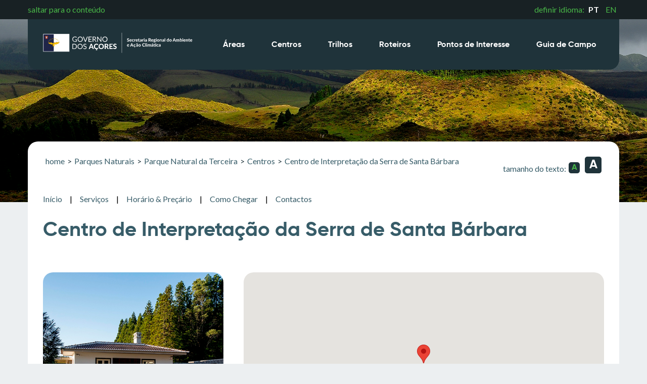

--- FILE ---
content_type: text/html; charset=utf-8
request_url: https://parquesnaturais.azores.gov.pt/pt/parques/8/centro/19
body_size: 4579
content:





<!DOCTYPE html>
<html lang="pt">
<head>
    <meta charset="UTF-8">
    <meta name="viewport" content="width=device-width, initial-scale=1.0">
    <meta http-equiv="X-UA-Compatible" content="ie=edge">
    <title>Parques Naturais dos Açores</title>

    <link rel="stylesheet" href="/static/css/destyle.css">
    <link rel="stylesheet" href="/static/fonts/gilroy/stylesheet.css">
    <link href="https://fonts.googleapis.com/css?family=Lato:400,700&display=swap" rel="stylesheet">
    <link rel="stylesheet" href="/static/js/owl.carousel.min.css">
    <link rel="stylesheet" href="/static/css/style.css">

    <script src="https://ajax.googleapis.com/ajax/libs/jquery/3.4.1/jquery.min.js" type="2c15bc89b0b7d8655695fca8-text/javascript"></script>
    <script src="/static/js/owl.carousel.min.js" type="2c15bc89b0b7d8655695fca8-text/javascript"></script>
    <script src="/static/js/fslightbox.js" type="2c15bc89b0b7d8655695fca8-text/javascript"></script>
    <!-- Global site tag (gtag.js) - Google Analytics -->
    <script async src="https://www.googletagmanager.com/gtag/js?id=G-CLJXY9M4J2" type="2c15bc89b0b7d8655695fca8-text/javascript"></script>
    <script type="2c15bc89b0b7d8655695fca8-text/javascript">
      window.dataLayer = window.dataLayer || [];
      function gtag(){dataLayer.push(arguments);}
      gtag('js', new Date());

      gtag('config', 'G-CLJXY9M4J2');
    </script>
</head>
<body>

    <img src="/static/img/menu.svg" alt="menu" class="btn-menu">
	<img src="/static/img/sraac.svg" alt="logo" class="logo-top-mobile" style="width: 76%;">
    <nav class="nav-principal">
        <div class="barra-topo">
            <div class="container">
                <a href="#conteudo" class="saltar-conteudo">saltar para o conteúdo</a>
                <div class="idioma">
                    definir idioma:
                    <a href="/pt" class="selecionado">PT</a>
                    <a href="/en">EN</a>
                </div>
            </div>
        </div>
        <div class="barra-menu">
            <img src="/static/img/close.svg" alt="fechar menu" class="close-btn">
            <div class="container">
                <a href="/pt/" class="logo-home"><img src="/static/img/sraac.svg" alt="Parques Naturais dos Açores" class="logo" style="max-width: 300px;" ></a>
                <div class="links-principais">
                    <a href="/pt/areasprotegidas">Áreas</a>
                    <a href="/pt/centros">Centros</a>
                    <a href="/pt/trilhos">Trilhos</a>
                    <a href="/pt/roteiros/">Roteiros</a>
                    <a href="/pt/pois">Pontos de Interesse</a>
                    <a href="/pt/guia/">Guia de Campo</a>
                </div>
            </div>
        </div>
    </nav>
        <header class="top-site" style="background-image: url('/media/cache/d2/8a/d28a096c074f427b93eea38f7391ef98.jpg')">

</header>
    <div id="conteudo"></div>


    <main>
        <div class="container" id="content_start">
            <header class="">
                <div class="breadcrums">
    <nav aria-label="Breadcrumb" class="breadcrums">
        <ol>
            <li><a href="/pt/">home</a></li>
            <li>></li>

            <li><a href="/pt/parques">Parques Naturais</a></li>
            <li>></li>

            <li><a href="/pt/parques/8">Parque Natural da Terceira</a></li>
            <li>></li>

            <li><a href="/pt/parques/8/centros">Centros</a></li>

            
            <li>></li>
            <li><a href="/pt/parques/8/centro/19">Centro de Interpretação da Serra de Santa Bárbara</a></li>
            

            

            

            


        </ol>
    </nav>
</div>
                <div class="tamanho-texto">
    <p>tamanho do texto:</p>
    <button class="btn texto-normal accionado" aria-label="Tamanho do texto normal">A</button>
    <button class=" btn texto-aumentado" aria-label="Aumentar o tamanho texto">A</button>
</div>


<script type="2c15bc89b0b7d8655695fca8-text/javascript">
    $(document).ready(function(){
       $('.btn.texto-aumentado').click(function(e){
           e.preventDefault();
           $(this).addClass('accionado');
           $('.btn.texto-normal').removeClass('accionado');
           $('p').css('font-size','2em');
       });

       $('.btn.texto-normal').click(function(e){
           e.preventDefault();
           $(this).addClass('accionado');
           $('.btn.texto-aumentado').removeClass('accionado');
           $('p').css('font-size','1em');
       });

    });


</script>
            </header>

                        <nav class="parque-nav centro" id="breadcrumb">

                <ul>
                    <li><a href="/pt/parques/8/centro/19"  class="active">Início</a></li>
                    <li>|</li>
                    <li><a href="/pt/parques/8/centro/19/servicos" >Serviços</a></li>
                    <li>|</li>
                    <li><a href="/pt/parques/8/centro/19/horarios" >Horário & Preçário</a></li>
                    <li>|</li>
                    
                    <li><a href="/pt/parques/8/centro/19/chegar" >Como Chegar</a></li>
                    <li>|</li>
                    <li><a href="/pt/parques/8/centro/19/contactos" >Contactos</a></li>
                    <!--<li>|</li>
                    <li><a href="/pt/parques/8/centro/19/produtos" >Produtos</a></li> -->
                </ul>
            </nav>








            <section class="content-grid centros">
                <h1 class="titulo-principal">Centro de Interpretação da Serra de Santa Bárbara</h1>

                <!--<h2 class="sub-titulo">Nome da Área</h2>-->

                    <div class="conteudo-esquerda">
                        





                        
                        
                            <div class="imgz">
                            <img src="/media/cache/ea/6a/ea6a6332aff2ab11ede6d1c1e2e6b344.jpg" alt="gallery_thumbnail" class="foto-item">
                            <div class="zoombtn"> <img src="/static/img/zoomin.svg" alt="zoom in"> </div>
                            </div>
                        
                        



                        
                        <h2>Galeria</h2>


                        <div class="galeria">
                            
                                 <a href="#" class="change_pic">
                                    <img src="/media/cache/ea/6a/ea6a6332aff2ab11ede6d1c1e2e6b344.jpg" alt="" class="foto-galeria current">
                                 </a>
                            

                            
                                
                                    <a href="#" class="change_pic">
                                        <img src="/media/cache/7f/95/7f95d53b7f98211cc22457b1a62c5a12.jpg" alt="CISSB 1" class="foto-galeria">
                                    </a>
                                
                            
                                
                                    <a href="#" class="change_pic">
                                        <img src="/media/cache/72/04/7204238e8d8084fd3074403ee997082b.jpg" alt="CISSB 2" class="foto-galeria">
                                    </a>
                                
                            
                                
                                    <a href="#" class="change_pic">
                                        <img src="/media/cache/aa/d0/aad06382e331c3fc2715c91982d5b922.jpg" alt="CISSB 3" class="foto-galeria">
                                    </a>
                                
                            
                                
                                    <a href="#" class="change_pic">
                                        <img src="/media/cache/0e/f5/0ef564b148379ba07585fed2cd21fec3.jpg" alt="CISSB 4" class="foto-galeria">
                                    </a>
                                
                            
                        </div>
                        


                        <script type="2c15bc89b0b7d8655695fca8-text/javascript">
                            $(document).ready(function(){
                                var indice = 0
                                var imgArray = []
                                
                                    imgArray.push('/media/cache/92/0b/920b7510a68ca3695ec7a5a291ebcfff.jpg');
                                

                                
                                    
                                        imgArray.push('/media/cache/67/06/670656a7d9ac67a28e649d1548798b8b.jpg');
                                    
                                
                                    
                                        imgArray.push('/media/cache/3a/01/3a015905e6989c6ebd985af2a3ae3619.jpg');
                                    
                                
                                    
                                        imgArray.push('/media/cache/54/28/5428881afda0efb664a1c5ebf4f2e759.jpg');
                                    
                                
                                    
                                        imgArray.push('/media/cache/50/1b/501b0660530d6419eb27f9a2f5312790.jpg');
                                    
                                

                                const lightbox = new FsLightbox();
                                lightbox.props.sources = imgArray


                               $('.change_pic').click(function(e){
                                   e.preventDefault();
                                   indice = $('.change_pic').index(this);
                                   let clicked = $(this).find('img');
                                   let url = clicked.attr('src');
                                   $('.current').removeClass('current');
                                   $(clicked).addClass('current');
                                   $('.foto-item').attr('src', url);
                               })

                               $('.foto-item').click(function(e){
                                    lightbox.open(indice);
                               })


                            });
                        </script>

                        <style>
                            .imgz{
                                position: relative;
                            }
                            .zoombtn{
                                width: 40px;
                                height: 40px;
                                position: absolute;
                                bottom: 14px;
                                right: 14px;
                                opacity: 0.8;
                            }

                        </style>
                    </div>

                    <div class="conteudo-direita">
                        <div class="mapa" id="mapa"></div>


      <script type="2c15bc89b0b7d8655695fca8-text/javascript">

      var mapStyle=[{featureType:"water",elementType:"geometry",stylers:[{color:"#193341"}]},{featureType:"landscape",elementType:"geometry",stylers:[{color:"#2c5a71"}]},{featureType:"road",elementType:"geometry",stylers:[{color:"#29768a"},{lightness:-37}]},{featureType:"poi",elementType:"geometry",stylers:[{color:"#406d80"}]},{featureType:"transit",elementType:"geometry",stylers:[{color:"#406d80"}]},{elementType:"labels.text.stroke",stylers:[{visibility:"on"},{color:"#3e606f"},{weight:2},{gamma:.84}]},{elementType:"labels.text.fill",stylers:[{color:"#ffffff"}]},{featureType:"administrative",elementType:"geometry",stylers:[{weight:.6},{color:"#1a3541"}]},{elementType:"labels.icon",stylers:[{visibility:"off"}]},{featureType:"poi.park",elementType:"geometry",stylers:[{color:"#2c5a71"}]}];

      function initMap() {

        var myLatLng = {lat: 38.711770, lng: -27.324421};

        var map = new google.maps.Map(document.getElementById('mapa'), {
            zoom: 12,
            center: myLatLng
            //,styles: mapStyle
        });

        
        var marker = new google.maps.Marker({
          position: myLatLng,
          map: map,
          title: ''
        });
        

        

        

      }
    </script>
    <script async defer src="https://maps.googleapis.com/maps/api/js?key=AIzaSyBffUec6q9ADoMMulp8GiJsyfAIC2vTJQo&callback=initMap" type="2c15bc89b0b7d8655695fca8-text/javascript"></script>

                        <p>O Centro de Interpreta&ccedil;&atilde;o da Serra de Santa B&aacute;rbara (CISSB) pretende ser o ponto de partida para a compreens&atilde;o do patrim&oacute;nio natural do Parque Natural da Terceira.</p>
                        <p>Aqui, os visitantes podem conhecer o processo de forma&ccedil;&atilde;o e evolu&ccedil;&atilde;o geomorfol&oacute;gica da ilha e a sua rela&ccedil;&atilde;o com as &aacute;reas de elevado interesse em termos de bio e geodiversidade existentes.</p>

<p>Os visitantes t&ecirc;m ainda a oportunidade de &ldquo;viajar&rdquo; ao passado para compreender a influ&ecirc;ncia da intera&ccedil;&atilde;o do Homem com o meio, com realce para a utiliza&ccedil;&atilde;o, ao longo dos s&eacute;culos, das &aacute;reas que integram atualmente o Parque.</p>

<p>O Centro disponibiliza tamb&eacute;m informa&ccedil;&atilde;o de apoio &agrave; visita&ccedil;&atilde;o e descoberta do Parque Natural.</p>
                        

                    </div>
            </section>

           
        </div>
    </main>


    
    <footer>
        <div class="container">
            <div class="grid-x3">
                <div class="menu-footer">
                    <h2>Menu</h2>
                    <nav class="menu-footer">
                        <a href="/pt/parques">Parques Naturais dos Açores</a>
                        <a href="/pt/guia/">Guia de Campo</a>
                        <a href="/pt/roteiros/">Roteiros</a>
                        <a href="/pt/noticias/">Notícias</a>
                    </nav>
                    <div class="idioma-footer">
                        definir idioma:
                        <a href="#PT" class="selecionado">PT</a>
                        <a href="#EN">EN</a>
                    </div>
                </div>
                <div class="contactos links-uteis">
                    <h2>Contactos</h2>
                        <ul>
                            <li><a href="/pt/contactos">Ver Todos</a></li>
                        </ul>

                </div>

                <div class="links-uteis">
                    <h2>Links Úteis</h2>
                    <ul>

                        
                        <li><a href="https://portal.azores.gov.pt/web/gov" target="_blank">Governo dos Açores</a></li>
                        
                        <li><a href="https://portal.azores.gov.pt/web/sraac" target="_blank">Secretaria Regional do Ambiente e Ação Climática</a></li>
                        
                    </ul>
                </div>

                <div class="redes-sociais">
                    <h2>Visite as nossas redes sociais</h2>
                    <ul class="social">
                        
                            <li><a href="https://www.facebook.com/parquesnaturaisdosacores" target="_blank"><img src="/media/social_media_icons/None/facebook.svg" alt="rede-social" style="height: 35px; width: auto;"></a></li>
                        
                            <li><a href="https://www.instagram.com/parquesnaturaisdosacores/" target="_blank"><img src="/media/social_media_icons/None/insta.svg" alt="rede-social" style="height: 35px; width: auto;"></a></li>
                        
                            <li><a href="https://www.pinterest.pt/pnacores/" target="_blank"><img src="/media/social_media_icons/None/pinterest.svg" alt="rede-social" style="height: 35px; width: auto;"></a></li>
                        
                            <li><a href="https://issuu.com/parquesnaturaisacores" target="_blank"><img src="/media/social_media_icons/None/issuu.svg" alt="rede-social" style="height: 35px; width: auto;"></a></li>
                        
                            <li><a href="https://www.youtube.com/channel/UC6QGmugmUAgu4AaSY7VDm3A" target="_blank"><img src="/media/social_media_icons/None/youtube.svg" alt="rede-social" style="height: 35px; width: auto;"></a></li>
                        
                    </ul>
                </div>
                <div class="meo">
                    <img src="/static/img/meo.png" alt="meo 267808">
                </div>
                <div class="sos">
                    <a href="tel:+351800292800"><img src="/static/img/sosAmbiente.svg" alt="sos ambiente"></a>
                </div>

            </div>
        </div>
    </footer>
    <div class="direitos">
        <div class="container">
           <ul>
               
                    <li><a href="/pt/informacao_lega/1"> Ficha Técnica</li>
                   <li>|</li>
               
                    <li><a href="/pt/informacao_lega/2"> Avisos Legais</li>
                   <li>|</li>
               
                    <li><a href="/pt/informacao_lega/4"> Livro de Reclamações</li>
                   <li>|</li>
               
           </ul>
            <span>Respeita os termos do WCAG 2.00 AA</span>
        </div>
    </div>

    <script type="2c15bc89b0b7d8655695fca8-text/javascript">
        $( document ).ready(function() {
          $(".btn-menu").click(function(){
            $(".nav-principal").css("left","0");
            $("body").addClass("no-scroll");
          });
          $(".close-btn").click(function(){
            $(".nav-principal").css("left","100%");
            $("body").removeClass("no-scroll");
          });
        });

        var owl = $(".owl-carousel");

        owl.owlCarousel({
            loop:true,
            dots: false,
            items:1
        });
        $(".next").click(function(){
            owl.trigger('next.owl.carousel');
        })
        $(".prev").click(function(){
            owl.trigger('prev.owl.carousel');
        });


    </script>

<script src="/cdn-cgi/scripts/7d0fa10a/cloudflare-static/rocket-loader.min.js" data-cf-settings="2c15bc89b0b7d8655695fca8-|49" defer></script><script defer src="https://static.cloudflareinsights.com/beacon.min.js/vcd15cbe7772f49c399c6a5babf22c1241717689176015" integrity="sha512-ZpsOmlRQV6y907TI0dKBHq9Md29nnaEIPlkf84rnaERnq6zvWvPUqr2ft8M1aS28oN72PdrCzSjY4U6VaAw1EQ==" data-cf-beacon='{"version":"2024.11.0","token":"4464c46330544cae8e8fa2ade95aef55","server_timing":{"name":{"cfCacheStatus":true,"cfEdge":true,"cfExtPri":true,"cfL4":true,"cfOrigin":true,"cfSpeedBrain":true},"location_startswith":null}}' crossorigin="anonymous"></script>
</body>
</html>

--- FILE ---
content_type: image/svg+xml
request_url: https://parquesnaturais.azores.gov.pt/static/img/zoomin.svg
body_size: 961
content:
<?xml version="1.0" encoding="utf-8"?>
<!-- Generator: Adobe Illustrator 24.2.0, SVG Export Plug-In . SVG Version: 6.00 Build 0)  -->
<svg version="1.1"
	 id="svg2" inkscape:version="0.48.3.1 r9886" sodipodi:docname="zoom_in_font_awesome.svg" xmlns:cc="http://creativecommons.org/ns#" xmlns:dc="http://purl.org/dc/elements/1.1/" xmlns:inkscape="http://www.inkscape.org/namespaces/inkscape" xmlns:rdf="http://www.w3.org/1999/02/22-rdf-syntax-ns#" xmlns:sodipodi="http://sodipodi.sourceforge.net/DTD/sodipodi-0.dtd" xmlns:svg="http://www.w3.org/2000/svg"
	 xmlns="http://www.w3.org/2000/svg" xmlns:xlink="http://www.w3.org/1999/xlink" x="0px" y="0px" viewBox="0 0 289.1 289.1"
	 style="enable-background:new 0 0 289.1 289.1;" xml:space="preserve">
<style type="text/css">
	.st0{fill:#FFFFFF;}
	.st1{fill:#1F333A;}
</style>
<sodipodi:namedview  bordercolor="#666666" borderopacity="1" gridtolerance="10" guidetolerance="10" id="namedview8" inkscape:current-layer="svg2" inkscape:cx="896" inkscape:cy="896" inkscape:pageopacity="0" inkscape:pageshadow="2" inkscape:window-height="719" inkscape:window-maximized="1" inkscape:window-width="1024" inkscape:window-x="0" inkscape:window-y="25" inkscape:zoom="0.13169643" objecttolerance="10" pagecolor="#ffffff" showgrid="false">
	</sodipodi:namedview>
<path class="st0" d="M257.9,289.1H31.3C14,289.1,0,275.1,0,257.9V31.3C0,14,14,0,31.3,0h226.6c17.2,0,31.3,14,31.3,31.3v226.6
	C289.1,275.1,275.1,289.1,257.9,289.1z"/>
<g id="g4" transform="matrix(1,0,0,-1,68.338983,1224.678)">
	<path id="path6" inkscape:connector-curvature="0" class="st1" d="M102.8,1102.3v-8.9c0-1.2-0.5-2.2-1.3-3.1
		c-0.9-0.9-1.9-1.3-3.1-1.3h-31v-31c0-1.2-0.5-2.2-1.3-3.1c-0.9-0.9-1.9-1.3-3.1-1.3h-8.8c-1.2,0-2.2,0.5-3.1,1.3
		c-0.9,0.9-1.3,1.9-1.3,3.1v31h-31c-1.2,0-2.2,0.5-3.1,1.3c-0.9,0.9-1.3,1.9-1.3,3.1v8.9c0,1.2,0.5,2.2,1.3,3.1
		c0.9,0.9,1.9,1.3,3.1,1.3h31v31c0,1.2,0.5,2.2,1.3,3.1c0.9,0.9,1.9,1.3,3.1,1.3H63c1.2,0,2.2-0.5,3.1-1.3s1.3-1.9,1.3-3.1v-31h31
		c1.2,0,2.2-0.5,3.1-1.3C102.4,1104.5,102.8,1103.5,102.8,1102.3z M120.5,1097.9c0,17.1-6.1,31.6-18.2,43.8
		c-12.1,12.1-26.7,18.2-43.8,18.2s-31.6-6.1-43.8-18.2c-12.1-12.1-18.2-26.7-18.2-43.8c0-17,6.1-31.6,18.2-43.8
		c12.1-12.2,26.7-18.3,43.8-18.3s31.6,6.1,43.8,18.2C114.4,1066.2,120.5,1080.8,120.5,1097.9z M191.3,982.7c0-4.9-1.7-9-5.2-12.5
		c-3.5-3.5-7.6-5.2-12.5-5.2c-5,0-9.1,1.7-12.4,5.2l-47.5,47.3c-16.5-11.5-34.9-17.2-55.1-17.2c-13.2,0-25.8,2.5-37.8,7.7
		s-22.4,12-31.1,20.7c-8.7,8.7-15.7,19.1-20.7,31.1s-7.7,24.6-7.7,37.8s2.5,25.8,7.7,37.8s12,22.4,20.7,31.1s19.1,15.7,31.1,20.7
		s24.6,7.7,37.8,7.7s25.8-2.5,37.8-7.7c12-5.1,22.4-12,31.1-20.7s15.7-19.1,20.7-31.1c5.1-12,7.7-24.6,7.7-37.8
		c0-20.3-5.7-38.7-17.2-55.1l47.5-47.5C189.5,991.8,191.3,987.6,191.3,982.7z"/>
</g>
</svg>


--- FILE ---
content_type: image/svg+xml
request_url: https://parquesnaturais.azores.gov.pt/static/img/sosAmbiente.svg
body_size: 2514
content:
<svg xmlns="http://www.w3.org/2000/svg" width="229.88" height="14.559" viewBox="0 0 229.88 14.559">
  <g id="Group_98" data-name="Group 98" transform="translate(226.063 -1308.935)">
    <path id="Path_125" data-name="Path 125" d="M-218.179,1311.443l-1.571.93a2.672,2.672,0,0,0-.837-1,1.943,1.943,0,0,0-1.069-.265,1.974,1.974,0,0,0-1.337.455,1.416,1.416,0,0,0-.533,1.129c0,.626.465,1.128,1.394,1.512l1.279.522a5.483,5.483,0,0,1,2.283,1.539,3.482,3.482,0,0,1,.72,2.23,3.919,3.919,0,0,1-1.177,2.922,4.042,4.042,0,0,1-2.946,1.161,3.945,3.945,0,0,1-2.757-.988,4.538,4.538,0,0,1-1.334-2.781l1.959-.433a3.349,3.349,0,0,0,.463,1.563,2.018,2.018,0,0,0,1.745.828,2.011,2.011,0,0,0,1.5-.606,2.1,2.1,0,0,0,.6-1.536,2.119,2.119,0,0,0-.106-.681,1.711,1.711,0,0,0-.322-.575,2.514,2.514,0,0,0-.567-.488,5.57,5.57,0,0,0-.83-.437l-1.237-.514c-1.755-.743-2.632-1.824-2.632-3.255a3.09,3.09,0,0,1,1.1-2.414,3.993,3.993,0,0,1,2.749-.981,3.836,3.836,0,0,1,3.461,2.159" transform="translate(0 0.364)" fill="#fff"/>
    <path id="Path_126" data-name="Path 126" d="M-221.306,1315.876a6.272,6.272,0,0,1,1.985-4.646,6.516,6.516,0,0,1,4.746-1.941,6.4,6.4,0,0,1,4.7,1.959,6.393,6.393,0,0,1,1.967,4.7,6.308,6.308,0,0,1-1.975,4.691,6.608,6.608,0,0,1-4.789,1.934,6.62,6.62,0,0,1-4.458-1.718,6.3,6.3,0,0,1-2.173-4.983m1.951.027a4.636,4.636,0,0,0,1.426,3.5,4.59,4.59,0,0,0,3.279,1.369,4.612,4.612,0,0,0,3.4-1.4,4.712,4.712,0,0,0,1.385-3.434,4.7,4.7,0,0,0-1.369-3.438,4.529,4.529,0,0,0-3.371-1.394,4.568,4.568,0,0,0-3.377,1.394,4.624,4.624,0,0,0-1.377,3.4" transform="translate(4.95 0.369)" fill="#fff"/>
    <path id="Path_127" data-name="Path 127" d="M-206.078,1311.443l-1.569.93a2.673,2.673,0,0,0-.839-1,1.943,1.943,0,0,0-1.069-.265,1.977,1.977,0,0,0-1.337.455,1.414,1.414,0,0,0-.531,1.129c0,.626.463,1.128,1.392,1.512l1.279.522a5.478,5.478,0,0,1,2.285,1.539,3.482,3.482,0,0,1,.72,2.23,3.913,3.913,0,0,1-1.179,2.922,4.042,4.042,0,0,1-2.946,1.161,3.949,3.949,0,0,1-2.757-.988,4.56,4.56,0,0,1-1.334-2.781l1.959-.433a3.374,3.374,0,0,0,.463,1.563,2.018,2.018,0,0,0,1.745.828,2.011,2.011,0,0,0,1.5-.606,2.1,2.1,0,0,0,.6-1.536,2.178,2.178,0,0,0-.1-.681,1.785,1.785,0,0,0-.322-.575,2.574,2.574,0,0,0-.569-.488,5.539,5.539,0,0,0-.828-.437l-1.239-.514c-1.753-.743-2.632-1.824-2.632-3.255a3.09,3.09,0,0,1,1.1-2.414,3.993,3.993,0,0,1,2.749-.981,3.834,3.834,0,0,1,3.461,2.159" transform="translate(12.591 0.364)" fill="#fff"/>
    <path id="Path_128" data-name="Path 128" d="M-198.145,1319.52h-5.487l-1.428,3.114h-2.081l6.34-13.622,6.117,13.622H-196.8Zm-.79-1.818-1.9-4.359-1.989,4.359Z" transform="translate(19.688 0.081)" fill="#fff"/>
    <path id="Path_129" data-name="Path 129" d="M-200.57,1322.714l2.7-13.779,4.4,9.959,4.556-9.959,2.422,13.779h-1.983l-1.237-7.737-3.793,8.327-3.685-8.335-1.379,7.746Z" transform="translate(26.525)" fill="#fff"/>
    <path id="Path_130" data-name="Path 130" d="M-192.441,1322.224v-12.818h1.924a8.417,8.417,0,0,1,2.051.2,3.073,3.073,0,0,1,1.3.671,3.477,3.477,0,0,1,.855,1.222,3.678,3.678,0,0,1,.324,1.493,3.026,3.026,0,0,1-1.055,2.333,3.092,3.092,0,0,1,1.61,1.218,3.439,3.439,0,0,1,.6,2.01,3.422,3.422,0,0,1-1.061,2.541,3.5,3.5,0,0,1-1.436.887,8.326,8.326,0,0,1-2.183.243Zm1.934-7.313h.606a2.229,2.229,0,0,0,1.579-.479,1.849,1.849,0,0,0,.5-1.406,1.764,1.764,0,0,0-.514-1.374,2.147,2.147,0,0,0-1.494-.469h-.679Zm0,5.493h1.2a2.962,2.962,0,0,0,1.924-.514,1.783,1.783,0,0,0,.649-1.41,1.807,1.807,0,0,0-.624-1.4,3.223,3.223,0,0,0-2.167-.555h-.977Z" transform="translate(34.983 0.491)" fill="#fff"/>
    <rect id="Rectangle_57" data-name="Rectangle 57" width="1.934" height="12.816" transform="translate(-147.61 1309.898)" fill="#fff"/>
    <path id="Path_131" data-name="Path 131" d="M-178.188,1311.226h-5.138v3.079h4.991v1.816h-4.991v4.283h5.138v1.82h-7.07v-12.818h7.07Z" transform="translate(42.457 0.491)" fill="#fff"/>
    <path id="Path_132" data-name="Path 132" d="M-180.647,1322.667v-13.687l9.345,9.776v-8.9h1.934v13.6l-9.347-9.752v8.972Z" transform="translate(47.254 0.047)" fill="#fff"/>
    <path id="Path_133" data-name="Path 133" d="M-169.492,1311.226v11h-1.932v-11h-2.949v-1.82h7.817v1.82Z" transform="translate(53.782 0.491)" fill="#fff"/>
    <path id="Path_134" data-name="Path 134" d="M-162.724,1311.226h-5.138v3.079h4.991v1.816h-4.991v4.283h5.138v1.82H-169.8v-12.818h7.072Z" transform="translate(58.545 0.491)" fill="#fff"/>
    <path id="Path_135" data-name="Path 135" d="M-161.134,1315.665a3.15,3.15,0,0,1-1.412-2.712,3.485,3.485,0,0,1,1.073-2.606,3.692,3.692,0,0,1,2.679-1.047,3.637,3.637,0,0,1,2.657,1.047,3.5,3.5,0,0,1,1.063,2.614,3.228,3.228,0,0,1-1.4,2.7,2.963,2.963,0,0,1,1.212,1.212,3.6,3.6,0,0,1,.447,1.792,3.736,3.736,0,0,1-1.11,2.789,3.912,3.912,0,0,1-2.849,1.085,4.084,4.084,0,0,1-2.928-1.094,3.629,3.629,0,0,1-1.163-2.757,3.091,3.091,0,0,1,1.734-3.022m.167,2.955a2.116,2.116,0,0,0,.614,1.528,2.041,2.041,0,0,0,1.51.631,2.049,2.049,0,0,0,1.5-.623,2.073,2.073,0,0,0,.622-1.51,2.058,2.058,0,0,0-.622-1.51,2.049,2.049,0,0,0-1.5-.622,2.073,2.073,0,0,0-1.5.622,2.019,2.019,0,0,0-.62,1.484m.239-5.677a1.875,1.875,0,0,0,.555,1.379,1.863,1.863,0,0,0,1.363.563,1.855,1.855,0,0,0,1.355-.563,1.855,1.855,0,0,0,.563-1.353,1.852,1.852,0,0,0-.563-1.353,1.851,1.851,0,0,0-1.355-.568,1.851,1.851,0,0,0-1.355.568,1.823,1.823,0,0,0-.563,1.326" transform="translate(65.753 0.382)" fill="#fff"/>
    <path id="Path_136" data-name="Path 136" d="M-158.07,1315.841a7.71,7.71,0,0,1,1.428-4.887,3.8,3.8,0,0,1,3.093-1.653,3.8,3.8,0,0,1,3.1,1.653,7.856,7.856,0,0,1,1.426,4.971,7.848,7.848,0,0,1-1.426,4.964,3.792,3.792,0,0,1-3.089,1.649,3.83,3.83,0,0,1-3.1-1.649,8,8,0,0,1-1.428-5.048m1.9.01a7.6,7.6,0,0,0,.739,3.542,2.166,2.166,0,0,0,1.883,1.386,2.177,2.177,0,0,0,1.885-1.386,7.238,7.238,0,0,0,.747-3.477,7.3,7.3,0,0,0-.747-3.487,2.181,2.181,0,0,0-1.885-1.38,2.177,2.177,0,0,0-1.875,1.38,7.087,7.087,0,0,0-.747,3.422" transform="translate(70.745 0.382)" fill="#fff"/>
    <path id="Path_137" data-name="Path 137" d="M-153.028,1315.841a7.71,7.71,0,0,1,1.428-4.887,3.8,3.8,0,0,1,3.1-1.653,3.8,3.8,0,0,1,3.1,1.653,7.856,7.856,0,0,1,1.428,4.971,7.848,7.848,0,0,1-1.428,4.964,3.791,3.791,0,0,1-3.087,1.649,3.83,3.83,0,0,1-3.1-1.649,8,8,0,0,1-1.428-5.048m1.9.01a7.6,7.6,0,0,0,.739,3.542,2.166,2.166,0,0,0,1.885,1.386,2.177,2.177,0,0,0,1.883-1.386,7.238,7.238,0,0,0,.747-3.477,7.3,7.3,0,0,0-.747-3.487,2.18,2.18,0,0,0-1.883-1.38,2.177,2.177,0,0,0-1.877,1.38,7.087,7.087,0,0,0-.747,3.422" transform="translate(75.991 0.382)" fill="#fff"/>
    <path id="Path_138" data-name="Path 138" d="M-141.83,1320.513h4.775v1.82h-8.607l4.448-5.389q.655-.8,1.1-1.394a10.771,10.771,0,0,0,.675-.988,2.768,2.768,0,0,0,.473-1.4,2,2,0,0,0-.63-1.5,2.167,2.167,0,0,0-1.561-.608q-1.944,0-2.224,2.3h-1.926q.465-4.05,4.093-4.051a4.131,4.131,0,0,1,2.936,1.112,3.607,3.607,0,0,1,1.2,2.755,4.2,4.2,0,0,1-.555,2.051,10.372,10.372,0,0,1-.826,1.24q-.542.719-1.373,1.7Z" transform="translate(83.656 0.382)" fill="#fff"/>
    <path id="Path_139" data-name="Path 139" d="M-137.488,1322.77l-1.42-1.053,3.063-4.175c-.165.022-.306.037-.422.049s-.212.019-.284.019a3.6,3.6,0,0,1-2.689-1.188,3.971,3.971,0,0,1-1.128-2.84,4.119,4.119,0,0,1,1.253-3.02,4.13,4.13,0,0,1,3.022-1.261,4.25,4.25,0,0,1,3.046,1.245,3.9,3.9,0,0,1,1.3,2.922,5.611,5.611,0,0,1-1.261,3.228Zm-1-9.329a2.358,2.358,0,0,0,.706,1.742,2.331,2.331,0,0,0,1.716.714,2.321,2.321,0,0,0,1.71-.706,2.327,2.327,0,0,0,.714-1.716,2.33,2.33,0,0,0-.714-1.718,2.331,2.331,0,0,0-1.716-.708,2.315,2.315,0,0,0-1.7.708,2.3,2.3,0,0,0-.714,1.683" transform="translate(89.163 0.382)" fill="#fff"/>
    <path id="Path_140" data-name="Path 140" d="M-131.745,1320.513h4.773v1.82h-8.607l4.448-5.389q.658-.8,1.1-1.394a10.375,10.375,0,0,0,.675-.988,2.768,2.768,0,0,0,.473-1.4,1.994,1.994,0,0,0-.63-1.5,2.164,2.164,0,0,0-1.561-.608q-1.941,0-2.224,2.3h-1.924q.462-4.05,4.091-4.051a4.136,4.136,0,0,1,2.938,1.112,3.612,3.612,0,0,1,1.194,2.755,4.2,4.2,0,0,1-.553,2.051,10.425,10.425,0,0,1-.828,1.24q-.542.719-1.373,1.7Z" transform="translate(94.147 0.382)" fill="#fff"/>
    <path id="Path_141" data-name="Path 141" d="M-125.941,1315.665a3.15,3.15,0,0,1-1.412-2.712,3.491,3.491,0,0,1,1.071-2.606,3.7,3.7,0,0,1,2.679-1.047,3.63,3.63,0,0,1,2.657,1.047,3.49,3.49,0,0,1,1.065,2.614,3.225,3.225,0,0,1-1.406,2.7,2.967,2.967,0,0,1,1.214,1.212,3.6,3.6,0,0,1,.447,1.792,3.735,3.735,0,0,1-1.11,2.789,3.915,3.915,0,0,1-2.848,1.085,4.077,4.077,0,0,1-2.928-1.094,3.63,3.63,0,0,1-1.165-2.757,3.092,3.092,0,0,1,1.736-3.022m.165,2.955a2.124,2.124,0,0,0,.614,1.528,2.045,2.045,0,0,0,1.51.631,2.046,2.046,0,0,0,1.5-.623,2.067,2.067,0,0,0,.624-1.51,2.052,2.052,0,0,0-.624-1.51,2.045,2.045,0,0,0-1.5-.622,2.068,2.068,0,0,0-1.5.622,2.021,2.021,0,0,0-.622,1.484m.241-5.677a1.875,1.875,0,0,0,.555,1.379,1.862,1.862,0,0,0,1.361.563,1.852,1.852,0,0,0,1.355-.563,1.849,1.849,0,0,0,.565-1.353,1.846,1.846,0,0,0-.565-1.353,1.848,1.848,0,0,0-1.355-.568,1.847,1.847,0,0,0-1.353.568,1.815,1.815,0,0,0-.563,1.326" transform="translate(102.369 0.382)" fill="#fff"/>
    <path id="Path_142" data-name="Path 142" d="M-122.879,1315.841a7.71,7.71,0,0,1,1.43-4.887,3.8,3.8,0,0,1,3.093-1.653,3.809,3.809,0,0,1,3.1,1.653,7.869,7.869,0,0,1,1.426,4.971,7.861,7.861,0,0,1-1.426,4.964,3.8,3.8,0,0,1-3.089,1.649,3.83,3.83,0,0,1-3.1-1.649,8,8,0,0,1-1.43-5.048m1.9.01a7.6,7.6,0,0,0,.737,3.542,2.17,2.17,0,0,0,1.885,1.386,2.18,2.18,0,0,0,1.885-1.386,7.239,7.239,0,0,0,.745-3.477,7.3,7.3,0,0,0-.745-3.487,2.183,2.183,0,0,0-1.885-1.38,2.175,2.175,0,0,0-1.875,1.38,7.087,7.087,0,0,0-.747,3.422" transform="translate(107.361 0.382)" fill="#fff"/>
    <path id="Path_143" data-name="Path 143" d="M-117.837,1315.841a7.71,7.71,0,0,1,1.428-4.887,3.8,3.8,0,0,1,3.1-1.653,3.8,3.8,0,0,1,3.1,1.653,7.857,7.857,0,0,1,1.428,4.971,7.849,7.849,0,0,1-1.428,4.964,3.791,3.791,0,0,1-3.087,1.649,3.83,3.83,0,0,1-3.1-1.649,8,8,0,0,1-1.428-5.048m1.9.01a7.6,7.6,0,0,0,.739,3.542,2.168,2.168,0,0,0,1.885,1.386,2.18,2.18,0,0,0,1.885-1.386,7.262,7.262,0,0,0,.745-3.477,7.324,7.324,0,0,0-.745-3.487,2.183,2.183,0,0,0-1.885-1.38,2.177,2.177,0,0,0-1.877,1.38,7.087,7.087,0,0,0-.747,3.422" transform="translate(112.607 0.382)" fill="#fff"/>
  </g>
</svg>


--- FILE ---
content_type: image/svg+xml
request_url: https://parquesnaturais.azores.gov.pt/static/img/sraac.svg
body_size: 26583
content:
<?xml version="1.0" encoding="utf-8"?>
<!-- Generator: Adobe Illustrator 16.0.3, SVG Export Plug-In . SVG Version: 6.00 Build 0)  -->
<!DOCTYPE svg PUBLIC "-//W3C//DTD SVG 1.1//EN" "http://www.w3.org/Graphics/SVG/1.1/DTD/svg11.dtd">
<svg xmlns="http://www.w3.org/2000/svg" xmlns:xlink="http://www.w3.org/1999/xlink" version="1.1" id="Layer_1" x="0px" y="0px" viewBox="0 0 300.1 42.6" style="enable-background:new 0 0 696.1 94.6;" xml:space="preserve">
<g>
	<path fill="#FFFFFF" d="M170.234,12.397c-0.043,0.086-0.086,0.129-0.129,0.129c-0.043,0.043-0.087,0.043-0.173,0.043
		c-0.087,0-0.13-0.043-0.216-0.086s-0.172-0.086-0.258-0.129c-0.087-0.043-0.216-0.086-0.346-0.129
		c-0.129-0.043-0.301-0.086-0.474-0.086c-0.302,0-0.561,0.086-0.689,0.215c-0.173,0.129-0.216,0.302-0.216,0.561
		c0,0.129,0.043,0.258,0.129,0.345c0.087,0.086,0.216,0.172,0.346,0.258c0.129,0.086,0.301,0.129,0.474,0.172
		c0.173,0.043,0.345,0.129,0.517,0.172c0.173,0.043,0.346,0.129,0.518,0.216c0.172,0.086,0.346,0.215,0.475,0.345
		s0.258,0.302,0.344,0.474c0.087,0.172,0.13,0.431,0.13,0.689c0,0.302-0.043,0.56-0.173,0.819c-0.086,0.259-0.258,0.474-0.43,0.689
		c-0.174,0.172-0.432,0.345-0.733,0.431c-0.302,0.129-0.604,0.172-0.948,0.172c-0.215,0-0.388,0-0.604-0.043
		c-0.215-0.043-0.388-0.086-0.604-0.172c-0.172-0.086-0.344-0.173-0.517-0.259c-0.173-0.086-0.302-0.215-0.431-0.345l0.387-0.646
		c0.044-0.043,0.087-0.086,0.13-0.129s0.13-0.043,0.173-0.043c0.086,0,0.172,0.043,0.258,0.086c0.086,0.043,0.173,0.129,0.303,0.216
		c0.129,0.086,0.258,0.129,0.387,0.215c0.173,0.043,0.346,0.086,0.561,0.086c0.302,0,0.561-0.086,0.732-0.216
		c0.173-0.129,0.26-0.345,0.26-0.646c0-0.172-0.044-0.302-0.13-0.388c-0.087-0.086-0.216-0.172-0.345-0.259
		c-0.129-0.086-0.302-0.129-0.475-0.172c-0.172-0.043-0.344-0.086-0.517-0.172c-0.173-0.043-0.345-0.129-0.518-0.215
		c-0.173-0.086-0.345-0.172-0.474-0.345c-0.129-0.129-0.259-0.302-0.346-0.517c-0.086-0.216-0.129-0.431-0.129-0.733
		c0-0.258,0.043-0.474,0.129-0.689c0.087-0.215,0.217-0.431,0.432-0.604c0.172-0.172,0.432-0.302,0.689-0.431
		c0.259-0.086,0.561-0.172,0.905-0.172c0.388,0,0.732,0.043,1.077,0.172c0.345,0.129,0.604,0.302,0.818,0.517L170.234,12.397z"/>
	<path fill="#FFFFFF" d="M172.432,15.544c0.043,0.431,0.173,0.732,0.389,0.948c0.215,0.215,0.474,0.301,0.818,0.301
		c0.172,0,0.302,0,0.432-0.043c0.129-0.043,0.215-0.086,0.344-0.129c0.087-0.043,0.173-0.086,0.26-0.129
		c0.086-0.043,0.129-0.043,0.215-0.043s0.172,0.043,0.215,0.086l0.346,0.431c-0.129,0.172-0.259,0.259-0.432,0.388
		c-0.172,0.086-0.301,0.172-0.474,0.215s-0.345,0.086-0.517,0.129c-0.173,0.043-0.346,0.043-0.518,0.043
		c-0.302,0-0.604-0.043-0.905-0.172c-0.259-0.086-0.517-0.259-0.732-0.474s-0.388-0.474-0.474-0.776
		c-0.13-0.301-0.173-0.646-0.173-1.077c0-0.302,0.043-0.604,0.173-0.862c0.086-0.259,0.258-0.518,0.43-0.733
		c0.173-0.215,0.432-0.388,0.689-0.474c0.26-0.129,0.604-0.172,0.949-0.172c0.301,0,0.561,0.043,0.818,0.129
		c0.259,0.086,0.475,0.215,0.646,0.388s0.302,0.388,0.432,0.646c0.086,0.259,0.129,0.561,0.129,0.905c0,0.086,0,0.172,0,0.215
		s-0.043,0.086-0.043,0.129s-0.043,0.043-0.086,0.086c-0.043,0-0.087,0-0.13,0h-2.802V15.544z M174.371,14.811
		c0-0.129,0-0.258-0.043-0.345c-0.043-0.129-0.086-0.215-0.172-0.302c-0.086-0.086-0.173-0.172-0.302-0.215
		c-0.13-0.043-0.259-0.086-0.388-0.086c-0.303,0-0.518,0.086-0.689,0.259c-0.173,0.172-0.259,0.388-0.346,0.733h1.939V14.811z"/>
	<path fill="#FFFFFF" d="M179.543,14.079c-0.043,0.043-0.086,0.086-0.086,0.129c-0.043,0.043-0.086,0.043-0.172,0.043
		c-0.043,0-0.13,0-0.173-0.043c-0.043-0.043-0.13-0.086-0.173-0.129c-0.086-0.043-0.172-0.086-0.258-0.129s-0.216-0.043-0.346-0.043
		c-0.172,0-0.344,0.043-0.474,0.086c-0.13,0.086-0.259,0.172-0.345,0.302s-0.172,0.259-0.215,0.474
		c-0.044,0.172-0.044,0.388-0.044,0.604c0,0.474,0.087,0.819,0.302,1.077c0.172,0.259,0.432,0.388,0.775,0.388
		c0.13,0,0.216,0,0.303-0.043c0.086,0,0.172-0.043,0.215-0.086s0.129-0.043,0.172-0.086c0.044-0.043,0.087-0.086,0.13-0.086
		c0.043-0.043,0.087-0.043,0.13-0.086c0.043,0,0.086-0.043,0.129-0.043c0.086,0,0.172,0.043,0.215,0.086l0.346,0.431
		c-0.13,0.172-0.26,0.259-0.432,0.388c-0.129,0.086-0.301,0.173-0.474,0.216s-0.302,0.086-0.474,0.129
		c-0.173,0.043-0.346,0.043-0.475,0.043c-0.302,0-0.561-0.043-0.818-0.172c-0.26-0.086-0.475-0.259-0.646-0.474
		c-0.173-0.215-0.346-0.431-0.432-0.733c-0.129-0.301-0.172-0.646-0.172-0.991s0.043-0.646,0.129-0.948
		c0.086-0.302,0.258-0.518,0.431-0.733s0.431-0.388,0.69-0.517c0.301-0.129,0.603-0.172,0.99-0.172c0.346,0,0.646,0.043,0.905,0.172
		s0.517,0.259,0.733,0.474L179.543,14.079z"/>
	<path fill="#FFFFFF" d="M181.654,13.777c0.13-0.259,0.303-0.474,0.518-0.604c0.173-0.172,0.432-0.215,0.646-0.215
		c0.216,0,0.389,0.043,0.518,0.129l-0.086,0.905c0,0.043-0.043,0.086-0.086,0.129c-0.044,0.043-0.087,0.043-0.13,0.043
		c-0.044,0-0.13,0-0.216,0s-0.172,0-0.258,0c-0.13,0-0.216,0-0.303,0.043c-0.086,0.043-0.172,0.086-0.215,0.129
		c-0.086,0.043-0.129,0.129-0.172,0.216c-0.044,0.086-0.087,0.172-0.173,0.302v2.801h-1.207v-4.612h0.733
		c0.129,0,0.215,0.043,0.258,0.086s0.086,0.129,0.086,0.215L181.654,13.777z"/>
	<path fill="#FFFFFF" d="M184.758,15.544c0.043,0.431,0.172,0.732,0.389,0.948c0.215,0.215,0.474,0.301,0.818,0.301
		c0.172,0,0.301,0,0.431-0.043s0.216-0.086,0.345-0.129c0.086-0.043,0.172-0.086,0.259-0.129c0.086-0.043,0.13-0.043,0.216-0.043
		s0.172,0.043,0.215,0.086l0.346,0.431c-0.13,0.172-0.26,0.259-0.432,0.388c-0.172,0.086-0.302,0.172-0.475,0.215
		c-0.172,0.043-0.344,0.086-0.517,0.129s-0.345,0.043-0.517,0.043c-0.303,0-0.604-0.043-0.906-0.172
		c-0.258-0.086-0.517-0.259-0.732-0.474c-0.215-0.215-0.388-0.474-0.474-0.776c-0.13-0.301-0.173-0.646-0.173-1.077
		c0-0.302,0.043-0.604,0.173-0.862c0.086-0.259,0.259-0.518,0.431-0.733c0.173-0.215,0.432-0.388,0.689-0.474
		c0.259-0.129,0.604-0.172,0.949-0.172c0.301,0,0.56,0.043,0.818,0.129c0.258,0.086,0.474,0.215,0.646,0.388
		c0.172,0.172,0.301,0.388,0.431,0.646c0.087,0.259,0.13,0.561,0.13,0.905c0,0.086,0,0.172,0,0.215s-0.043,0.086-0.043,0.129
		s-0.044,0.043-0.087,0.086c-0.043,0-0.086,0-0.13,0h-2.801V15.544z M186.697,14.811c0-0.129,0-0.258-0.043-0.345
		c-0.043-0.129-0.086-0.215-0.172-0.302c-0.087-0.086-0.173-0.172-0.303-0.215c-0.129-0.043-0.258-0.086-0.387-0.086
		c-0.303,0-0.518,0.086-0.69,0.259s-0.259,0.388-0.345,0.733h1.939V14.811z"/>
	<path fill="#FFFFFF" d="M190.059,17.699c-0.215,0-0.388-0.043-0.561-0.086c-0.172-0.043-0.301-0.129-0.387-0.258
		c-0.13-0.129-0.173-0.259-0.26-0.388c-0.043-0.172-0.086-0.345-0.086-0.56v-2.5h-0.431c-0.086,0-0.13,0-0.173-0.043
		c-0.043-0.043-0.086-0.086-0.086-0.172v-0.474l0.732-0.129l0.26-1.207c0.043-0.129,0.129-0.215,0.258-0.215h0.646v1.379h1.164
		v0.862h-1.164v2.413c0,0.129,0.043,0.216,0.086,0.302c0.043,0.086,0.129,0.129,0.259,0.129c0.044,0,0.13,0,0.173,0
		s0.086-0.043,0.086-0.043c0.043,0,0.043-0.043,0.086-0.043s0.043,0,0.086,0s0.086,0,0.086,0.043c0.044,0,0.044,0.043,0.087,0.086
		l0.388,0.604c-0.172,0.129-0.345,0.215-0.561,0.302C190.533,17.656,190.317,17.699,190.059,17.699z"/>
	<path fill="#FFFFFF" d="M191.74,13.69c0.258-0.258,0.56-0.431,0.904-0.56c0.346-0.129,0.689-0.172,1.078-0.172
		c0.258,0,0.517,0.043,0.732,0.129c0.215,0.086,0.388,0.215,0.561,0.388c0.172,0.172,0.258,0.345,0.344,0.56
		c0.087,0.216,0.13,0.474,0.13,0.733v2.888h-0.561c-0.129,0-0.216,0-0.259-0.043c-0.043-0.043-0.129-0.086-0.129-0.215l-0.086-0.302
		c-0.129,0.086-0.216,0.172-0.346,0.259c-0.129,0.086-0.215,0.129-0.344,0.172c-0.13,0.043-0.259,0.086-0.389,0.129
		c-0.129,0.043-0.258,0.043-0.431,0.043c-0.216,0-0.388-0.043-0.56-0.086c-0.173-0.043-0.303-0.129-0.432-0.258
		c-0.129-0.086-0.215-0.216-0.258-0.388c-0.087-0.172-0.087-0.345-0.087-0.56c0-0.172,0.043-0.345,0.13-0.517
		c0.086-0.172,0.215-0.302,0.431-0.474c0.216-0.129,0.474-0.259,0.819-0.345c0.344-0.086,0.775-0.129,1.292-0.172v-0.216
		c0-0.301-0.043-0.517-0.173-0.646c-0.129-0.129-0.301-0.215-0.517-0.215c-0.173,0-0.302,0-0.431,0.043
		c-0.129,0.043-0.216,0.086-0.302,0.129c-0.087,0.043-0.173,0.086-0.259,0.129s-0.172,0.043-0.258,0.043
		c-0.087,0-0.173,0-0.217-0.043c-0.043-0.043-0.086-0.086-0.129-0.172L191.74,13.69z M194.239,15.716
		c-0.302,0-0.56,0.043-0.732,0.086c-0.216,0.043-0.345,0.086-0.474,0.129c-0.13,0.043-0.217,0.129-0.26,0.215
		c-0.043,0.086-0.086,0.172-0.086,0.259c0,0.172,0.043,0.302,0.129,0.388c0.087,0.086,0.26,0.129,0.432,0.129
		c0.215,0,0.388-0.043,0.518-0.129c0.129-0.086,0.301-0.172,0.431-0.345v-0.732H194.239z"/>
	<path fill="#FFFFFF" d="M197.558,13.777c0.13-0.259,0.302-0.474,0.518-0.604c0.173-0.172,0.431-0.215,0.646-0.215
		s0.388,0.043,0.517,0.129l-0.086,0.905c0,0.043-0.043,0.086-0.086,0.129s-0.086,0.043-0.129,0.043s-0.13,0-0.216,0
		c-0.087,0-0.173,0-0.259,0c-0.129,0-0.215,0-0.302,0.043c-0.086,0.043-0.173,0.086-0.216,0.129
		c-0.086,0.043-0.129,0.129-0.172,0.216c-0.043,0.086-0.086,0.172-0.172,0.302v2.801h-1.207v-4.612h0.732
		c0.129,0,0.215,0.043,0.258,0.086c0.044,0.043,0.087,0.129,0.087,0.215L197.558,13.777z"/>
	<path fill="#FFFFFF" d="M201.178,11.751c0,0.086,0,0.215-0.043,0.301c-0.043,0.086-0.086,0.172-0.172,0.216
		c-0.086,0.086-0.173,0.129-0.259,0.172c-0.087,0.043-0.173,0.043-0.302,0.043c-0.086,0-0.216,0-0.302-0.043
		c-0.087-0.043-0.173-0.086-0.259-0.172c-0.086-0.086-0.129-0.129-0.172-0.216c-0.043-0.086-0.043-0.172-0.043-0.301
		c0-0.086,0-0.216,0.043-0.302c0.043-0.086,0.086-0.172,0.172-0.259c0.086-0.086,0.129-0.129,0.259-0.172
		c0.086-0.043,0.173-0.043,0.302-0.043c0.086,0,0.215,0,0.302,0.043c0.086,0.043,0.173,0.086,0.259,0.172
		c0.086,0.086,0.129,0.129,0.172,0.259C201.135,11.536,201.178,11.622,201.178,11.751z M201.006,13.044v4.568h-1.207v-4.568H201.006
		z"/>
	<path fill="#FFFFFF" d="M201.953,13.69c0.26-0.258,0.561-0.431,0.906-0.56c0.344-0.129,0.689-0.172,1.076-0.172
		c0.26,0,0.518,0.043,0.733,0.129c0.216,0.086,0.388,0.215,0.56,0.388c0.13,0.172,0.26,0.345,0.346,0.56
		c0.086,0.216,0.129,0.474,0.129,0.733v2.888h-0.561c-0.129,0-0.215,0-0.258-0.043c-0.043-0.043-0.13-0.086-0.13-0.215l-0.086-0.302
		c-0.13,0.086-0.216,0.172-0.345,0.259c-0.129,0.086-0.216,0.129-0.345,0.172c-0.13,0.043-0.259,0.086-0.388,0.129
		c-0.129,0.043-0.259,0.043-0.432,0.043c-0.215,0-0.388-0.043-0.561-0.086c-0.172-0.043-0.301-0.129-0.43-0.258
		c-0.13-0.086-0.217-0.216-0.26-0.388c-0.086-0.172-0.086-0.345-0.086-0.56c0-0.172,0.043-0.345,0.129-0.517
		c0.087-0.172,0.217-0.302,0.432-0.474c0.215-0.129,0.475-0.259,0.818-0.345c0.346-0.086,0.776-0.129,1.293-0.172v-0.216
		c0-0.301-0.043-0.517-0.172-0.646c-0.129-0.129-0.302-0.215-0.518-0.215c-0.172,0-0.301,0-0.431,0.043
		c-0.13,0.043-0.216,0.086-0.302,0.129s-0.172,0.086-0.258,0.129c-0.087,0.043-0.174,0.043-0.26,0.043s-0.172,0-0.215-0.043
		s-0.086-0.086-0.129-0.172L201.953,13.69z M204.453,15.716c-0.301,0-0.561,0.043-0.732,0.086c-0.215,0.043-0.345,0.086-0.475,0.129
		c-0.129,0.043-0.215,0.129-0.258,0.215c-0.043,0.086-0.086,0.172-0.086,0.259c0,0.172,0.043,0.302,0.129,0.388
		c0.086,0.086,0.258,0.129,0.431,0.129c0.216,0,0.388-0.043,0.518-0.129c0.129-0.086,0.302-0.172,0.431-0.345v-0.732H204.453z"/>
	<path fill="#FFFFFF" d="M214.064,17.612h-1.207c-0.215,0-0.388-0.086-0.475-0.258l-1.206-1.982
		c-0.044-0.086-0.087-0.129-0.173-0.172c-0.043-0.043-0.129-0.043-0.258-0.043h-0.475v2.457h-1.336v-6.464h2.025
		c0.432,0,0.818,0.043,1.164,0.129c0.345,0.086,0.604,0.215,0.775,0.388c0.215,0.172,0.345,0.345,0.432,0.604
		c0.086,0.215,0.129,0.474,0.129,0.775c0,0.216-0.043,0.431-0.086,0.604s-0.13,0.345-0.26,0.517
		c-0.129,0.172-0.258,0.302-0.43,0.431c-0.173,0.129-0.346,0.215-0.561,0.302c0.086,0.043,0.172,0.086,0.258,0.172
		c0.087,0.086,0.13,0.129,0.216,0.258L214.064,17.612z M210.918,14.208c0.215,0,0.388-0.043,0.561-0.086
		c0.172-0.043,0.301-0.129,0.388-0.215c0.086-0.086,0.173-0.216,0.216-0.345c0.043-0.129,0.086-0.259,0.086-0.431
		c0-0.302-0.086-0.56-0.302-0.733c-0.216-0.172-0.517-0.258-0.948-0.258h-0.689v2.025h0.689V14.208z"/>
	<path fill="#FFFFFF" d="M215.185,15.544c0.043,0.431,0.173,0.732,0.388,0.948c0.216,0.215,0.475,0.301,0.818,0.301
		c0.173,0,0.303,0,0.432-0.043s0.215-0.086,0.345-0.129c0.087-0.043,0.173-0.086,0.259-0.129c0.086-0.043,0.129-0.043,0.215-0.043
		c0.087,0,0.173,0.043,0.216,0.086l0.345,0.431c-0.129,0.172-0.258,0.259-0.431,0.388c-0.173,0.086-0.302,0.172-0.474,0.215
		c-0.173,0.043-0.346,0.086-0.518,0.129s-0.345,0.043-0.518,0.043c-0.301,0-0.604-0.043-0.904-0.172
		c-0.26-0.086-0.518-0.259-0.732-0.474c-0.217-0.215-0.389-0.474-0.475-0.776c-0.129-0.301-0.172-0.646-0.172-1.077
		c0-0.302,0.043-0.604,0.172-0.862c0.086-0.259,0.258-0.518,0.431-0.733s0.431-0.388,0.69-0.474
		c0.258-0.129,0.603-0.172,0.947-0.172c0.302,0,0.561,0.043,0.818,0.129c0.26,0.086,0.475,0.215,0.646,0.388
		c0.173,0.172,0.303,0.388,0.432,0.646c0.086,0.259,0.129,0.561,0.129,0.905c0,0.086,0,0.172,0,0.215s-0.043,0.086-0.043,0.129
		s-0.043,0.043-0.086,0.086c-0.043,0-0.086,0-0.129,0h-2.802V15.544z M217.124,14.811c0-0.129,0-0.258-0.043-0.345
		c-0.044-0.129-0.087-0.215-0.173-0.302c-0.086-0.086-0.172-0.172-0.301-0.215c-0.13-0.043-0.26-0.086-0.389-0.086
		c-0.301,0-0.518,0.086-0.689,0.259s-0.258,0.388-0.345,0.733h1.939V14.811z"/>
	<path fill="#FFFFFF" d="M223.071,13.173v0.431c0,0.086,0,0.129-0.043,0.172s-0.087,0.086-0.216,0.086l-0.388,0.086
		c0.044,0.129,0.087,0.302,0.087,0.474c0,0.215-0.043,0.431-0.13,0.604s-0.216,0.345-0.388,0.474
		c-0.172,0.129-0.345,0.216-0.561,0.302c-0.215,0.086-0.475,0.086-0.732,0.086c-0.172,0-0.302,0-0.475-0.043
		c-0.129,0.086-0.172,0.172-0.172,0.258c0,0.086,0.043,0.129,0.129,0.172s0.216,0.086,0.346,0.086c0.129,0,0.301,0.043,0.474,0.043
		s0.345,0,0.517,0.043c0.173,0,0.346,0.043,0.518,0.086s0.345,0.086,0.475,0.172c0.129,0.086,0.258,0.215,0.344,0.345
		s0.13,0.302,0.13,0.517s-0.044,0.388-0.173,0.604c-0.086,0.172-0.258,0.345-0.431,0.517s-0.431,0.258-0.689,0.345
		s-0.604,0.129-0.948,0.129s-0.646-0.043-0.905-0.086c-0.259-0.086-0.474-0.172-0.646-0.258c-0.173-0.129-0.302-0.259-0.388-0.388
		c-0.086-0.129-0.129-0.301-0.129-0.474c0-0.215,0.043-0.388,0.172-0.517s0.302-0.258,0.518-0.345
		c-0.129-0.086-0.216-0.129-0.259-0.258c-0.087-0.086-0.087-0.259-0.087-0.431c0-0.129,0.044-0.302,0.13-0.431
		c0.087-0.172,0.259-0.258,0.474-0.388c-0.215-0.129-0.431-0.302-0.56-0.517c-0.13-0.215-0.216-0.474-0.216-0.733
		c0-0.215,0.043-0.431,0.129-0.603c0.087-0.172,0.216-0.345,0.389-0.474c0.172-0.129,0.345-0.216,0.604-0.302
		c0.215-0.086,0.474-0.086,0.732-0.086c0.388,0,0.732,0.086,1.034,0.216h1.336V13.173z M221.865,17.828
		c0-0.086-0.043-0.129-0.087-0.216c-0.043-0.043-0.129-0.086-0.216-0.129c-0.086-0.043-0.172-0.043-0.301-0.043
		c-0.13,0-0.259-0.043-0.389-0.043c-0.129,0-0.258,0-0.388,0c-0.129,0-0.259,0-0.388-0.043c-0.086,0.043-0.172,0.129-0.259,0.215
		c-0.086,0.086-0.086,0.172-0.086,0.302c0,0.086,0,0.129,0.043,0.215c0.043,0.043,0.087,0.129,0.173,0.172
		c0.086,0.043,0.172,0.086,0.301,0.086c0.13,0.043,0.303,0.043,0.475,0.043c0.215,0,0.388,0,0.518-0.043
		c0.129-0.043,0.258-0.043,0.344-0.129c0.087-0.043,0.13-0.086,0.173-0.172C221.822,17.957,221.865,17.914,221.865,17.828z
		 M220.701,15.156c0.258,0,0.431-0.043,0.561-0.172c0.129-0.129,0.172-0.302,0.172-0.474c0-0.215-0.043-0.388-0.172-0.517
		c-0.13-0.129-0.303-0.172-0.561-0.172c-0.259,0-0.432,0.043-0.561,0.172s-0.172,0.302-0.172,0.517c0,0.216,0.043,0.345,0.172,0.474
		C220.27,15.113,220.442,15.156,220.701,15.156z"/>
	<path fill="#FFFFFF" d="M225.141,11.751c0,0.086,0,0.215-0.043,0.301c-0.044,0.086-0.087,0.172-0.173,0.216
		c-0.087,0.086-0.173,0.129-0.259,0.172c-0.086,0.043-0.172,0.043-0.302,0.043c-0.086,0-0.216,0-0.302-0.043
		c-0.086-0.043-0.172-0.086-0.258-0.172c-0.087-0.086-0.13-0.129-0.173-0.216c-0.044-0.086-0.044-0.172-0.044-0.301
		c0-0.086,0-0.216,0.044-0.302c0.043-0.086,0.086-0.172,0.173-0.259c0.086-0.086,0.129-0.129,0.258-0.172
		c0.086-0.043,0.172-0.043,0.302-0.043c0.087,0,0.216,0,0.302,0.043s0.172,0.086,0.259,0.172c0.086,0.086,0.129,0.129,0.173,0.259
		C225.098,11.536,225.141,11.622,225.141,11.751z M224.968,13.044v4.568h-1.207v-4.568H224.968z"/>
	<path fill="#FFFFFF" d="M228.113,12.958c0.346,0,0.646,0.043,0.949,0.172c0.301,0.129,0.517,0.259,0.732,0.474
		c0.215,0.215,0.344,0.431,0.474,0.732s0.173,0.604,0.173,0.991c0,0.345-0.043,0.69-0.173,0.991
		c-0.13,0.302-0.259,0.561-0.474,0.733c-0.216,0.215-0.432,0.345-0.732,0.474c-0.303,0.129-0.604,0.172-0.949,0.172
		c-0.344,0-0.646-0.043-0.947-0.172c-0.303-0.129-0.518-0.259-0.732-0.474c-0.217-0.215-0.346-0.474-0.475-0.733
		c-0.129-0.301-0.172-0.603-0.172-0.991c0-0.345,0.043-0.689,0.172-0.991s0.258-0.517,0.475-0.732
		c0.215-0.215,0.43-0.345,0.732-0.474C227.424,13.044,227.77,12.958,228.113,12.958z M228.113,16.793
		c0.346,0,0.604-0.129,0.776-0.345c0.173-0.215,0.259-0.603,0.259-1.077s-0.086-0.819-0.259-1.078s-0.431-0.345-0.776-0.345
		c-0.344,0-0.604,0.129-0.775,0.345c-0.172,0.259-0.258,0.604-0.258,1.078s0.086,0.819,0.258,1.077
		C227.51,16.708,227.727,16.793,228.113,16.793z"/>
	<path fill="#FFFFFF" d="M232.295,13.562c0.086-0.086,0.172-0.172,0.301-0.259c0.086-0.086,0.216-0.129,0.302-0.172
		c0.13-0.043,0.216-0.086,0.345-0.129s0.259-0.043,0.432-0.043c0.258,0,0.474,0.043,0.646,0.129
		c0.172,0.086,0.344,0.215,0.474,0.345c0.13,0.172,0.216,0.345,0.302,0.56c0.086,0.216,0.086,0.431,0.086,0.689v2.931h-1.164v-2.931
		c0-0.258-0.043-0.474-0.172-0.603s-0.302-0.216-0.518-0.216c-0.172,0-0.344,0.043-0.474,0.129
		c-0.173,0.086-0.302,0.172-0.431,0.302v3.275h-1.207v-4.525h0.775c0.173,0,0.259,0.086,0.303,0.216V13.562z"/>
	<path fill="#FFFFFF" d="M236.087,13.69c0.259-0.258,0.56-0.431,0.905-0.56c0.344-0.129,0.689-0.172,1.077-0.172
		c0.259,0,0.517,0.043,0.732,0.129c0.216,0.086,0.388,0.215,0.561,0.388s0.259,0.345,0.345,0.56
		c0.086,0.216,0.129,0.474,0.129,0.733v2.888h-0.561c-0.129,0-0.215,0-0.258-0.043c-0.043-0.043-0.129-0.086-0.129-0.215
		l-0.087-0.302c-0.129,0.086-0.216,0.172-0.345,0.259c-0.129,0.086-0.215,0.129-0.345,0.172s-0.259,0.086-0.388,0.129
		c-0.129,0.043-0.259,0.043-0.432,0.043c-0.215,0-0.387-0.043-0.56-0.086c-0.173-0.043-0.302-0.129-0.431-0.258
		c-0.13-0.086-0.216-0.216-0.26-0.388c-0.086-0.172-0.086-0.345-0.086-0.56c0-0.172,0.043-0.345,0.13-0.517
		c0.086-0.172,0.216-0.302,0.431-0.474c0.216-0.129,0.475-0.259,0.818-0.345c0.346-0.086,0.776-0.129,1.293-0.172v-0.216
		c0-0.301-0.043-0.517-0.172-0.646c-0.129-0.129-0.302-0.215-0.518-0.215c-0.172,0-0.301,0-0.431,0.043
		c-0.129,0.043-0.216,0.086-0.302,0.129s-0.172,0.086-0.258,0.129c-0.087,0.043-0.173,0.043-0.26,0.043
		c-0.086,0-0.172,0-0.215-0.043s-0.086-0.086-0.129-0.172L236.087,13.69z M238.629,15.716c-0.301,0-0.56,0.043-0.732,0.086
		c-0.215,0.043-0.344,0.086-0.474,0.129s-0.216,0.129-0.259,0.215c-0.043,0.086-0.086,0.172-0.086,0.259
		c0,0.172,0.043,0.302,0.129,0.388c0.086,0.086,0.259,0.129,0.432,0.129c0.215,0,0.388-0.043,0.517-0.129
		c0.13-0.086,0.302-0.172,0.431-0.345v-0.732H238.629z"/>
	<path fill="#FFFFFF" d="M241.991,10.976v6.637h-1.207v-6.637H241.991z"/>
	<path fill="#FFFFFF" d="M249.188,10.976v6.637h-0.776c-0.172,0-0.258-0.086-0.301-0.215l-0.086-0.388
		c-0.087,0.086-0.173,0.172-0.303,0.258c-0.086,0.086-0.215,0.172-0.344,0.216c-0.13,0.043-0.26,0.086-0.389,0.129
		c-0.129,0.043-0.302,0.043-0.431,0.043c-0.259,0-0.474-0.043-0.69-0.172c-0.215-0.086-0.387-0.259-0.517-0.474
		c-0.129-0.216-0.259-0.431-0.345-0.733s-0.129-0.604-0.129-0.991c0-0.345,0.043-0.646,0.129-0.948s0.216-0.56,0.389-0.775
		c0.172-0.216,0.387-0.388,0.603-0.518c0.259-0.129,0.517-0.172,0.819-0.172c0.258,0,0.474,0.043,0.646,0.129
		c0.172,0.086,0.344,0.172,0.474,0.302v-2.37h1.25V10.976z M247.981,14.251c-0.129-0.129-0.259-0.216-0.388-0.302
		c-0.129-0.043-0.259-0.086-0.432-0.086c-0.129,0-0.301,0.043-0.387,0.086c-0.13,0.043-0.216,0.129-0.303,0.259
		c-0.086,0.129-0.172,0.258-0.215,0.474c-0.043,0.173-0.086,0.388-0.086,0.646c0,0.259,0,0.474,0.043,0.646s0.086,0.302,0.172,0.431
		s0.173,0.172,0.259,0.259c0.087,0.043,0.216,0.086,0.345,0.086c0.216,0,0.389-0.043,0.561-0.129
		c0.129-0.086,0.301-0.215,0.431-0.345V14.251L247.981,14.251z"/>
	<path fill="#FFFFFF" d="M252.291,12.958c0.346,0,0.646,0.043,0.948,0.172s0.518,0.259,0.733,0.474
		c0.215,0.215,0.344,0.431,0.474,0.732s0.173,0.604,0.173,0.991c0,0.345-0.043,0.69-0.173,0.991
		c-0.13,0.302-0.259,0.561-0.474,0.733c-0.216,0.215-0.432,0.345-0.733,0.474s-0.603,0.172-0.948,0.172
		c-0.344,0-0.646-0.043-0.947-0.172c-0.303-0.129-0.518-0.259-0.733-0.474s-0.345-0.474-0.474-0.733
		c-0.129-0.258-0.173-0.603-0.173-0.991c0-0.345,0.044-0.689,0.173-0.991s0.258-0.517,0.474-0.732s0.431-0.345,0.733-0.474
		C251.645,13.044,251.947,12.958,252.291,12.958z M252.291,16.793c0.346,0,0.604-0.129,0.775-0.345
		c0.173-0.215,0.26-0.603,0.26-1.077s-0.087-0.819-0.26-1.078c-0.172-0.259-0.43-0.345-0.775-0.345
		c-0.344,0-0.604,0.129-0.775,0.345c-0.172,0.259-0.259,0.604-0.259,1.078s0.087,0.819,0.259,1.077
		C251.645,16.665,251.947,16.793,252.291,16.793z"/>
	<path fill="#FFFFFF" d="M262.979,17.612h-1.034c-0.129,0-0.216-0.043-0.302-0.086c-0.087-0.043-0.13-0.129-0.173-0.216l-0.431-1.25
		h-2.586l-0.431,1.25c-0.043,0.086-0.086,0.129-0.172,0.216c-0.087,0.043-0.174,0.086-0.303,0.086h-1.034l2.543-6.464h1.379
		L262.979,17.612z M260.738,15.156l-0.689-1.982c-0.043-0.086-0.086-0.215-0.129-0.345s-0.086-0.302-0.129-0.474
		c-0.044,0.172-0.087,0.302-0.13,0.474c-0.044,0.129-0.087,0.259-0.13,0.388l-0.689,1.982h1.896V15.156z"/>
	<path fill="#FFFFFF" d="M263.41,17.612v-4.568h0.775c0.173,0,0.26,0.086,0.303,0.216l0.086,0.302
		c0.086-0.086,0.172-0.172,0.258-0.216c0.087-0.086,0.173-0.129,0.26-0.172c0.086-0.043,0.215-0.086,0.301-0.129
		c0.129-0.043,0.259-0.043,0.389-0.043c0.301,0,0.517,0.086,0.689,0.216c0.172,0.129,0.344,0.345,0.431,0.603
		c0.086-0.129,0.173-0.258,0.259-0.388c0.129-0.086,0.215-0.172,0.345-0.259c0.129-0.086,0.259-0.129,0.388-0.129
		c0.129-0.043,0.302-0.043,0.432-0.043c0.258,0,0.473,0.043,0.689,0.129c0.215,0.086,0.344,0.172,0.517,0.345
		c0.13,0.129,0.259,0.345,0.302,0.56c0.086,0.216,0.086,0.474,0.086,0.733v2.931h-1.207v-2.931c0-0.517-0.215-0.819-0.689-0.819
		c-0.086,0-0.215,0-0.301,0.043c-0.087,0.043-0.173,0.086-0.216,0.172c-0.087,0.086-0.13,0.172-0.173,0.259
		c-0.043,0.086-0.043,0.215-0.043,0.345v2.931h-1.207v-2.931c0-0.302-0.043-0.517-0.172-0.604c-0.129-0.129-0.302-0.172-0.518-0.172
		c-0.129,0-0.258,0.043-0.388,0.086c-0.129,0.086-0.259,0.172-0.345,0.258v3.362h-1.25V17.612z"/>
	<path fill="#FFFFFF" d="M272.159,13.562c0.173-0.172,0.388-0.345,0.604-0.431c0.216-0.129,0.474-0.172,0.732-0.172
		s0.517,0.043,0.733,0.172c0.215,0.086,0.387,0.259,0.56,0.431c0.13,0.215,0.259,0.431,0.345,0.689
		c0.086,0.258,0.129,0.604,0.129,0.948c0,0.388-0.043,0.689-0.129,0.991s-0.215,0.56-0.388,0.775
		c-0.173,0.216-0.388,0.388-0.604,0.518c-0.259,0.129-0.517,0.172-0.819,0.172c-0.129,0-0.258,0-0.387-0.043
		c-0.13-0.043-0.217-0.086-0.303-0.129c-0.086-0.043-0.172-0.129-0.258-0.173c-0.086-0.086-0.173-0.129-0.216-0.215l-0.043,0.259
		c0,0.086-0.044,0.129-0.087,0.172s-0.129,0.043-0.172,0.043h-0.818v-6.594h1.206v2.586H272.159z M272.159,16.406
		c0.13,0.129,0.259,0.215,0.388,0.302c0.129,0.043,0.259,0.086,0.432,0.086c0.172,0,0.301-0.043,0.431-0.086
		c0.129-0.043,0.216-0.129,0.302-0.259s0.172-0.258,0.215-0.474c0.043-0.172,0.086-0.431,0.086-0.689c0-0.258,0-0.431-0.043-0.604
		c-0.043-0.172-0.086-0.301-0.172-0.431s-0.172-0.172-0.259-0.259c-0.129-0.043-0.259-0.086-0.388-0.086
		c-0.172,0-0.345,0.043-0.518,0.129c-0.129,0.086-0.258,0.216-0.431,0.388v1.982H272.159z"/>
	<path fill="#FFFFFF" d="M277.417,11.751c0,0.086,0,0.215-0.043,0.301c-0.043,0.086-0.087,0.172-0.173,0.216
		c-0.086,0.086-0.172,0.129-0.258,0.172c-0.086,0.043-0.173,0.043-0.303,0.043c-0.086,0-0.215,0-0.301-0.043
		c-0.086-0.043-0.173-0.086-0.259-0.172c-0.087-0.086-0.13-0.129-0.173-0.216c-0.043-0.086-0.043-0.172-0.043-0.301
		c0-0.086,0-0.216,0.043-0.302c0.043-0.086,0.086-0.172,0.173-0.259c0.087-0.086,0.13-0.129,0.259-0.172
		c0.086-0.043,0.172-0.043,0.301-0.043c0.087,0,0.217,0,0.303,0.043s0.172,0.086,0.258,0.172c0.086,0.086,0.13,0.129,0.173,0.259
		C277.374,11.536,277.417,11.622,277.417,11.751z M277.244,13.044v4.568h-1.206v-4.568H277.244z"/>
	<path fill="#FFFFFF" d="M279.27,15.544c0.044,0.431,0.174,0.732,0.389,0.948c0.215,0.215,0.475,0.301,0.818,0.301
		c0.173,0,0.303,0,0.432-0.043s0.215-0.086,0.345-0.129c0.086-0.043,0.173-0.086,0.259-0.129c0.086-0.043,0.129-0.043,0.215-0.043
		s0.173,0.043,0.216,0.086l0.345,0.431c-0.129,0.172-0.259,0.259-0.432,0.388c-0.172,0.086-0.301,0.172-0.474,0.215
		s-0.345,0.086-0.517,0.129c-0.173,0.043-0.346,0.043-0.518,0.043c-0.302,0-0.604-0.043-0.904-0.172
		c-0.26-0.086-0.518-0.259-0.733-0.474s-0.388-0.474-0.474-0.776c-0.13-0.301-0.173-0.646-0.173-1.077
		c0-0.302,0.043-0.604,0.173-0.862c0.086-0.259,0.258-0.518,0.431-0.733s0.431-0.388,0.689-0.474
		c0.259-0.129,0.604-0.172,0.948-0.172c0.302,0,0.561,0.043,0.818,0.129c0.259,0.086,0.475,0.215,0.646,0.388
		c0.173,0.172,0.303,0.388,0.432,0.646c0.086,0.259,0.129,0.561,0.129,0.905c0,0.086,0,0.172,0,0.215s-0.043,0.086-0.043,0.129
		s-0.043,0.043-0.086,0.086c-0.043,0-0.086,0-0.129,0h-2.803V15.544z M281.209,14.811c0-0.129,0-0.258-0.043-0.345
		c-0.043-0.129-0.086-0.215-0.172-0.302c-0.086-0.086-0.172-0.172-0.302-0.215s-0.259-0.086-0.388-0.086
		c-0.302,0-0.518,0.086-0.689,0.259c-0.173,0.172-0.259,0.388-0.346,0.733h1.939V14.811z"/>
	<path fill="#FFFFFF" d="M284.227,13.562c0.086-0.086,0.172-0.172,0.302-0.259c0.086-0.086,0.216-0.129,0.302-0.172
		c0.129-0.043,0.215-0.086,0.345-0.129c0.129-0.043,0.259-0.043,0.431-0.043c0.259,0,0.475,0.043,0.646,0.129
		c0.172,0.086,0.345,0.215,0.475,0.345c0.129,0.172,0.215,0.345,0.301,0.56c0.086,0.216,0.086,0.431,0.086,0.689v2.931h-1.206
		v-2.931c0-0.258-0.043-0.474-0.173-0.603c-0.129-0.129-0.301-0.216-0.517-0.216c-0.173,0-0.345,0.043-0.474,0.129
		c-0.173,0.086-0.303,0.172-0.432,0.302v3.275h-1.207v-4.525h0.776c0.173,0,0.259,0.086,0.302,0.216L284.227,13.562z"/>
	<path fill="#FFFFFF" d="M289.656,17.699c-0.215,0-0.388-0.043-0.561-0.086c-0.172-0.043-0.301-0.129-0.387-0.258
		c-0.13-0.129-0.173-0.259-0.26-0.388c-0.043-0.172-0.086-0.345-0.086-0.56v-2.5h-0.431c-0.086,0-0.129,0-0.173-0.043
		c-0.043-0.043-0.086-0.086-0.086-0.172v-0.474l0.732-0.129l0.26-1.207c0.043-0.129,0.129-0.215,0.258-0.215h0.646v1.379h1.164
		v0.862h-1.164v2.413c0,0.129,0.043,0.216,0.086,0.302c0.043,0.086,0.13,0.129,0.259,0.129c0.044,0,0.13,0,0.173,0
		s0.086-0.043,0.086-0.043c0.043,0,0.043-0.043,0.086-0.043s0.043,0,0.086,0s0.087,0,0.087,0.043c0.043,0,0.043,0.043,0.086,0.086
		l0.388,0.604c-0.172,0.129-0.345,0.215-0.561,0.302C290.088,17.656,289.872,17.699,289.656,17.699z"/>
	<path fill="#FFFFFF" d="M292.371,15.544c0.044,0.431,0.174,0.732,0.389,0.948c0.215,0.215,0.475,0.301,0.818,0.301
		c0.173,0,0.303,0,0.432-0.043s0.215-0.086,0.345-0.129c0.086-0.043,0.173-0.086,0.259-0.129c0.086-0.043,0.129-0.043,0.215-0.043
		s0.173,0.043,0.216,0.086l0.345,0.431c-0.129,0.172-0.259,0.259-0.432,0.388c-0.172,0.086-0.301,0.172-0.474,0.215
		s-0.345,0.086-0.517,0.129c-0.173,0.043-0.346,0.043-0.518,0.043c-0.302,0-0.604-0.043-0.904-0.172
		c-0.26-0.086-0.518-0.259-0.733-0.474s-0.388-0.474-0.474-0.776c-0.13-0.301-0.173-0.646-0.173-1.077
		c0-0.302,0.043-0.604,0.173-0.862c0.086-0.259,0.258-0.518,0.431-0.733s0.431-0.388,0.689-0.474
		c0.259-0.129,0.604-0.172,0.948-0.172c0.302,0,0.561,0.043,0.818,0.129c0.259,0.086,0.475,0.215,0.646,0.388
		c0.173,0.172,0.303,0.388,0.432,0.646c0.086,0.259,0.129,0.561,0.129,0.905c0,0.086,0,0.172,0,0.215s-0.043,0.086-0.043,0.129
		s-0.043,0.043-0.086,0.086c-0.043,0-0.086,0-0.129,0h-2.803V15.544z M294.311,14.811c0-0.129,0-0.258-0.043-0.345
		c-0.043-0.129-0.086-0.215-0.172-0.302c-0.086-0.086-0.172-0.172-0.302-0.215s-0.259-0.086-0.388-0.086
		c-0.302,0-0.518,0.086-0.689,0.259c-0.173,0.172-0.259,0.388-0.346,0.733h1.939V14.811z"/>
	<path fill="#FFFFFF" d="M167.52,25.37c0.043,0.431,0.172,0.732,0.387,0.948c0.217,0.215,0.475,0.301,0.819,0.301
		c0.173,0,0.302,0,0.431-0.043c0.13-0.043,0.216-0.086,0.346-0.129c0.129-0.043,0.172-0.086,0.258-0.129s0.129-0.043,0.216-0.043
		s0.173,0.043,0.216,0.086l0.344,0.431c-0.129,0.173-0.258,0.259-0.43,0.388c-0.173,0.086-0.303,0.173-0.475,0.216
		s-0.345,0.087-0.518,0.13c-0.172,0.043-0.344,0.043-0.517,0.043c-0.302,0-0.604-0.043-0.905-0.173
		c-0.259-0.086-0.518-0.259-0.732-0.474c-0.216-0.216-0.389-0.475-0.475-0.776c-0.129-0.302-0.172-0.646-0.172-1.077
		c0-0.302,0.043-0.604,0.172-0.861c0.086-0.26,0.259-0.518,0.432-0.733c0.172-0.216,0.431-0.388,0.689-0.474
		c0.258-0.13,0.604-0.173,0.947-0.173c0.303,0,0.561,0.043,0.819,0.13c0.259,0.086,0.474,0.215,0.646,0.387
		c0.173,0.173,0.302,0.389,0.431,0.646c0.086,0.26,0.13,0.561,0.13,0.906c0,0.086,0,0.172,0,0.215s-0.044,0.086-0.044,0.129
		s-0.043,0.043-0.086,0.086c-0.043,0-0.086,0-0.129,0h-2.801V25.37z M169.459,24.637c0-0.129,0-0.258-0.043-0.344
		c-0.044-0.13-0.087-0.216-0.173-0.303c-0.087-0.086-0.173-0.172-0.302-0.215s-0.259-0.086-0.389-0.086
		c-0.301,0-0.517,0.086-0.689,0.258c-0.172,0.173-0.258,0.389-0.344,0.733h1.939V24.637z"/>
	<path fill="#FFFFFF" d="M178.939,27.482h-1.034c-0.129,0-0.216-0.044-0.302-0.087s-0.129-0.13-0.172-0.216L177,25.93h-2.586
		l-0.431,1.25c-0.043,0.086-0.086,0.13-0.173,0.216c-0.086,0.043-0.172,0.087-0.301,0.087h-1.035l2.543-6.465h1.379L178.939,27.482z
		 M176.699,25.025l-0.689-1.982c-0.043-0.086-0.087-0.216-0.13-0.346c-0.043-0.129-0.086-0.301-0.13-0.474
		c-0.043,0.173-0.086,0.302-0.129,0.474c-0.043,0.13-0.086,0.26-0.129,0.389l-0.689,1.982h1.896V25.025z"/>
	<path fill="#FFFFFF" d="M183.336,26.792c-0.086,0.13-0.215,0.216-0.344,0.302c-0.13,0.086-0.26,0.172-0.389,0.216
		c-0.129,0.043-0.258,0.086-0.388,0.129c-0.13,0.044-0.259,0.044-0.388,0.087l-0.043,0.215c0.129,0.043,0.258,0.086,0.345,0.129
		c0.086,0.043,0.173,0.087,0.216,0.173c0.043,0.043,0.086,0.13,0.129,0.173c0.043,0.086,0.043,0.129,0.043,0.215
		s-0.043,0.216-0.086,0.259c-0.043,0.086-0.129,0.13-0.216,0.216c-0.086,0.043-0.216,0.086-0.345,0.129s-0.302,0.043-0.475,0.043
		c-0.129,0-0.215,0-0.344,0c-0.086,0-0.216-0.043-0.303-0.043l0.13-0.388c0-0.087,0.043-0.087,0.13-0.087
		c0.043,0,0.086,0,0.129,0.044c0.043,0,0.129,0.043,0.172,0.043c0.086,0,0.173,0,0.216-0.043c0.043-0.044,0.043-0.087,0.043-0.13
		c0-0.086-0.043-0.129-0.13-0.172c-0.086-0.043-0.258-0.086-0.473-0.086l0.215-0.604c-0.259-0.043-0.475-0.129-0.689-0.259
		c-0.216-0.13-0.389-0.302-0.561-0.474c-0.172-0.216-0.302-0.432-0.388-0.689c-0.087-0.26-0.13-0.561-0.13-0.906
		c0-0.344,0.043-0.646,0.13-0.947c0.086-0.302,0.259-0.518,0.431-0.732c0.173-0.216,0.432-0.389,0.689-0.518
		c0.303-0.129,0.604-0.172,0.992-0.172c0.344,0,0.646,0.043,0.904,0.172c0.259,0.129,0.518,0.258,0.732,0.475l-0.301,0.43
		c-0.043,0.044-0.087,0.087-0.087,0.13c-0.043,0.043-0.086,0.043-0.173,0.043c-0.043,0-0.129,0-0.172-0.043s-0.129-0.086-0.172-0.13
		c-0.086-0.043-0.173-0.086-0.259-0.129c-0.087-0.043-0.216-0.043-0.345-0.043c-0.172,0-0.346,0.043-0.475,0.086
		c-0.129,0.086-0.258,0.173-0.344,0.303c-0.087,0.129-0.173,0.258-0.217,0.474c-0.043,0.173-0.043,0.388-0.043,0.603
		c0,0.475,0.087,0.819,0.303,1.078c0.172,0.258,0.43,0.388,0.775,0.388c0.129,0,0.215,0,0.301-0.043
		c0.087,0,0.173-0.043,0.217-0.087c0.043-0.043,0.129-0.043,0.172-0.086s0.086-0.086,0.129-0.086
		c0.043-0.043,0.086-0.043,0.129-0.086c0.044,0,0.087-0.043,0.13-0.043c0.087,0,0.173,0.043,0.216,0.086L183.336,26.792z"/>
	<path fill="#FFFFFF" d="M201.242,25.909c0.086,0,0.13,0.043,0.173,0.086l0.517,0.561c-0.259,0.346-0.604,0.604-0.991,0.776
		s-0.861,0.259-1.379,0.259c-0.475,0-0.905-0.086-1.293-0.259c-0.389-0.173-0.732-0.388-0.991-0.69
		c-0.259-0.301-0.474-0.646-0.604-1.033c-0.13-0.389-0.216-0.862-0.216-1.336c0-0.303,0.043-0.646,0.086-0.906
		c0.087-0.301,0.173-0.56,0.303-0.818c0.129-0.258,0.301-0.475,0.474-0.646c0.173-0.215,0.388-0.345,0.646-0.518
		c0.259-0.129,0.517-0.258,0.776-0.301c0.301-0.087,0.56-0.13,0.904-0.13c0.259,0,0.475,0,0.689,0.043
		c0.216,0.044,0.432,0.087,0.604,0.173s0.345,0.172,0.518,0.259c0.172,0.086,0.301,0.216,0.431,0.345l-0.431,0.604
		c-0.043,0.043-0.043,0.086-0.086,0.086c-0.044,0.043-0.087,0.043-0.173,0.043c-0.087,0-0.13-0.043-0.216-0.086
		s-0.172-0.086-0.258-0.173c-0.087-0.086-0.26-0.129-0.389-0.173c-0.129-0.043-0.345-0.086-0.604-0.086
		c-0.258,0-0.518,0.043-0.732,0.13c-0.215,0.086-0.432,0.259-0.561,0.431c-0.172,0.172-0.301,0.432-0.388,0.689
		c-0.086,0.259-0.129,0.561-0.129,0.905s0.043,0.646,0.129,0.948c0.087,0.258,0.216,0.518,0.388,0.689
		c0.173,0.172,0.346,0.345,0.604,0.432c0.216,0.086,0.475,0.129,0.732,0.129c0.173,0,0.303,0,0.432-0.043
		c0.129,0,0.258-0.043,0.345-0.086c0.086-0.044,0.216-0.087,0.302-0.13s0.172-0.13,0.301-0.216c0.043-0.043,0.087-0.043,0.087-0.086
		C201.155,25.909,201.198,25.909,201.242,25.909z"/>
	<path fill="#FFFFFF" d="M203.784,20.867v6.638h-1.206v-6.638H203.784z"/>
	<path fill="#FFFFFF" d="M206.198,21.601c0,0.086,0,0.215-0.043,0.301s-0.086,0.172-0.172,0.216
		c-0.087,0.086-0.173,0.129-0.26,0.173c-0.086,0.043-0.172,0.043-0.301,0.043c-0.086,0-0.216,0-0.303-0.043
		c-0.086-0.044-0.172-0.087-0.258-0.173c-0.086-0.087-0.129-0.13-0.172-0.216s-0.043-0.172-0.043-0.301c0-0.087,0-0.217,0.043-0.303
		s0.086-0.172,0.172-0.258c0.086-0.087,0.129-0.13,0.258-0.173c0.087-0.043,0.174-0.043,0.303-0.043c0.086,0,0.215,0,0.301,0.043
		c0.087,0.043,0.173,0.086,0.26,0.173c0.086,0.086,0.129,0.129,0.172,0.258C206.198,21.428,206.198,21.514,206.198,21.601z
		 M206.069,22.937v4.568h-1.207v-4.568H206.069z"/>
	<path fill="#FFFFFF" d="M207.104,27.505v-4.568h0.775c0.173,0,0.259,0.086,0.302,0.215l0.086,0.302
		c0.086-0.087,0.173-0.173,0.259-0.216c0.087-0.086,0.173-0.129,0.259-0.172s0.215-0.086,0.302-0.129
		c0.129-0.044,0.259-0.044,0.388-0.044c0.302,0,0.518,0.087,0.689,0.216s0.345,0.345,0.432,0.604
		c0.086-0.129,0.172-0.259,0.258-0.389c0.129-0.086,0.216-0.172,0.346-0.258c0.129-0.086,0.258-0.129,0.387-0.129
		c0.13-0.044,0.303-0.044,0.432-0.044c0.258,0,0.474,0.044,0.689,0.13c0.215,0.086,0.345,0.172,0.518,0.344
		c0.129,0.13,0.258,0.346,0.301,0.561c0.086,0.216,0.086,0.475,0.086,0.732v2.932h-1.206v-2.932c0-0.517-0.216-0.818-0.689-0.818
		c-0.087,0-0.216,0-0.302,0.043s-0.172,0.086-0.215,0.173c-0.087,0.086-0.13,0.173-0.174,0.259
		c-0.043,0.086-0.043,0.215-0.043,0.344v2.932h-1.206v-2.932c0-0.301-0.043-0.517-0.173-0.603c-0.129-0.13-0.301-0.173-0.517-0.173
		c-0.13,0-0.259,0.043-0.388,0.086c-0.13,0.043-0.259,0.173-0.346,0.26v3.361h-1.249V27.505z"/>
	<path fill="#FFFFFF" d="M214.517,23.539c0.258-0.259,0.56-0.431,0.904-0.56c0.345-0.13,0.689-0.173,1.078-0.173
		c0.258,0,0.517,0.043,0.732,0.13c0.215,0.086,0.388,0.215,0.561,0.387c0.129,0.173,0.258,0.346,0.344,0.561
		c0.086,0.216,0.13,0.475,0.13,0.732v2.889h-0.604c-0.13,0-0.216,0-0.259-0.044c-0.043-0.043-0.129-0.086-0.129-0.216l-0.086-0.301
		c-0.13,0.086-0.216,0.172-0.346,0.258c-0.129,0.086-0.215,0.13-0.344,0.173c-0.13,0.043-0.26,0.086-0.389,0.13
		c-0.129,0.043-0.258,0.043-0.431,0.043c-0.216,0-0.388-0.043-0.56-0.087c-0.174-0.043-0.303-0.129-0.432-0.259
		c-0.129-0.086-0.215-0.215-0.259-0.388c-0.086-0.173-0.086-0.345-0.086-0.56c0-0.173,0.043-0.346,0.13-0.518
		c0.086-0.172,0.215-0.302,0.43-0.475c0.217-0.129,0.475-0.258,0.819-0.344c0.345-0.087,0.776-0.13,1.293-0.173V24.53
		c0-0.301-0.043-0.518-0.173-0.646c-0.129-0.129-0.301-0.215-0.517-0.215c-0.173,0-0.302,0-0.431,0.043
		c-0.13,0.043-0.216,0.086-0.303,0.129c-0.086,0.043-0.172,0.086-0.258,0.129s-0.172,0.043-0.259,0.043
		c-0.086,0-0.173,0-0.216-0.043s-0.086-0.086-0.129-0.172L214.517,23.539z M217.016,25.608c-0.302,0-0.56,0.043-0.732,0.086
		c-0.216,0.043-0.345,0.086-0.474,0.129c-0.13,0.043-0.217,0.129-0.26,0.216c-0.043,0.086-0.086,0.173-0.086,0.259
		c0,0.172,0.043,0.301,0.129,0.388c0.087,0.086,0.26,0.129,0.432,0.129c0.215,0,0.388-0.043,0.518-0.129
		c0.129-0.087,0.301-0.173,0.431-0.345v-0.732H217.016z M218.007,20.996l-1.121,1.164c-0.043,0.043-0.129,0.086-0.172,0.13
		c-0.043,0.043-0.129,0.043-0.215,0.043h-0.733l0.604-1.078c0.043-0.086,0.087-0.129,0.173-0.172
		c0.043-0.043,0.172-0.043,0.301-0.043h1.164V20.996z"/>
	<path fill="#FFFFFF" d="M223.868,27.505h-1.207v-3.707h-2.025v2.414c0,0.129,0.043,0.215,0.086,0.301s0.13,0.129,0.259,0.129
		c0.044,0,0.13,0,0.173,0s0.086-0.043,0.086-0.043c0.043,0,0.043-0.043,0.086-0.043s0.043,0,0.086,0s0.087,0,0.087,0.043
		c0.043,0,0.043,0.043,0.086,0.087l0.388,0.603c-0.172,0.13-0.345,0.217-0.561,0.303c-0.215,0.086-0.431,0.086-0.646,0.086
		c-0.215,0-0.387-0.043-0.56-0.086s-0.302-0.13-0.388-0.259c-0.129-0.13-0.173-0.259-0.259-0.388
		c-0.043-0.173-0.087-0.346-0.087-0.561v-2.457h-0.43c-0.087,0-0.13,0-0.173-0.043c-0.044-0.043-0.087-0.086-0.087-0.172v-0.475
		l0.732-0.129l0.26-1.207c0.043-0.129,0.129-0.215,0.258-0.215h0.646v1.379h3.275v4.439H223.868z M224.083,21.601
		c0,0.086,0,0.215-0.043,0.301s-0.086,0.172-0.172,0.216c-0.086,0.086-0.172,0.129-0.259,0.173
		c-0.086,0.043-0.173,0.043-0.302,0.043c-0.086,0-0.215,0-0.301-0.043c-0.087-0.044-0.173-0.087-0.26-0.173
		c-0.086-0.087-0.129-0.13-0.172-0.216s-0.043-0.172-0.043-0.301c0-0.087,0-0.217,0.043-0.303s0.086-0.172,0.172-0.258
		c0.087-0.087,0.13-0.13,0.26-0.173c0.086-0.043,0.172-0.043,0.301-0.043c0.086,0,0.216,0,0.302,0.043
		c0.087,0.043,0.173,0.086,0.259,0.173c0.086,0.086,0.129,0.129,0.172,0.258C224.04,21.428,224.083,21.514,224.083,21.601z"/>
	<path fill="#FFFFFF" d="M228.265,23.927c-0.043,0.043-0.087,0.086-0.087,0.13c-0.043,0.043-0.086,0.043-0.173,0.043
		c-0.043,0-0.129,0-0.172-0.043c-0.043-0.044-0.129-0.087-0.172-0.13c-0.087-0.043-0.173-0.086-0.26-0.129
		c-0.086-0.043-0.215-0.043-0.344-0.043c-0.173,0-0.346,0.043-0.475,0.086c-0.129,0.086-0.258,0.172-0.345,0.302
		c-0.086,0.13-0.173,0.259-0.216,0.474c-0.043,0.173-0.043,0.389-0.043,0.604c0,0.475,0.086,0.819,0.303,1.078
		c0.172,0.258,0.43,0.388,0.775,0.388c0.129,0,0.215,0,0.301-0.044c0.087,0,0.173-0.043,0.217-0.086
		c0.043-0.043,0.129-0.043,0.172-0.086s0.086-0.086,0.129-0.086c0.043-0.043,0.086-0.043,0.129-0.086
		c0.043,0,0.087-0.043,0.13-0.043c0.087,0,0.173,0.043,0.216,0.086l0.344,0.431c-0.129,0.173-0.258,0.259-0.43,0.388
		c-0.13,0.086-0.303,0.173-0.475,0.216s-0.302,0.086-0.475,0.13c-0.172,0.043-0.344,0.043-0.474,0.043
		c-0.302,0-0.56-0.043-0.819-0.173c-0.258-0.087-0.474-0.259-0.646-0.474c-0.172-0.216-0.344-0.432-0.43-0.733
		c-0.13-0.302-0.174-0.646-0.174-0.991s0.044-0.646,0.13-0.947c0.087-0.303,0.259-0.518,0.431-0.733
		c0.173-0.216,0.432-0.388,0.689-0.517c0.303-0.13,0.604-0.173,0.992-0.173c0.344,0,0.646,0.043,0.904,0.173
		c0.259,0.129,0.518,0.258,0.732,0.474L228.265,23.927z"/>
	<path fill="#FFFFFF" d="M229.126,23.539c0.259-0.259,0.561-0.431,0.905-0.56c0.345-0.13,0.689-0.173,1.077-0.173
		c0.259,0,0.518,0.043,0.732,0.13c0.216,0.086,0.389,0.215,0.561,0.387c0.129,0.173,0.259,0.346,0.345,0.561
		c0.087,0.216,0.13,0.475,0.13,0.732v2.889h-0.561c-0.129,0-0.216,0-0.259-0.044c-0.043-0.043-0.13-0.086-0.13-0.216l-0.086-0.301
		c-0.129,0.086-0.215,0.172-0.345,0.258c-0.129,0.086-0.216,0.13-0.345,0.173s-0.258,0.086-0.388,0.13
		c-0.13,0.043-0.259,0.043-0.431,0.043c-0.216,0-0.389-0.043-0.561-0.087c-0.172-0.043-0.302-0.129-0.432-0.259
		c-0.129-0.086-0.215-0.215-0.258-0.388c-0.086-0.173-0.086-0.345-0.086-0.56c0-0.173,0.043-0.346,0.129-0.518
		s0.215-0.302,0.432-0.475c0.215-0.129,0.474-0.258,0.818-0.344c0.345-0.087,0.775-0.13,1.293-0.173V24.53
		c0-0.301-0.043-0.518-0.173-0.646c-0.129-0.129-0.302-0.215-0.517-0.215c-0.173,0-0.303,0-0.432,0.043s-0.215,0.086-0.301,0.129
		c-0.087,0.043-0.173,0.086-0.26,0.129c-0.086,0.043-0.172,0.043-0.258,0.043s-0.172,0-0.216-0.043
		c-0.043-0.043-0.086-0.086-0.129-0.172L229.126,23.539z M231.626,25.608c-0.303,0-0.561,0.043-0.732,0.086
		c-0.216,0.043-0.346,0.086-0.475,0.129s-0.215,0.129-0.259,0.216c-0.043,0.086-0.086,0.173-0.086,0.259
		c0,0.172,0.043,0.301,0.13,0.388c0.086,0.086,0.258,0.129,0.43,0.129c0.217,0,0.389-0.043,0.518-0.129
		c0.129-0.087,0.302-0.173,0.432-0.345v-0.732H231.626z"/>
	<g>
		<path fill="#FFFFFF" d="M184.327,23.517c0.259-0.259,0.56-0.431,0.905-0.56c0.345-0.13,0.689-0.173,1.077-0.173
			c0.259,0,0.517,0.043,0.733,0.13c0.215,0.086,0.387,0.215,0.56,0.387c0.13,0.173,0.259,0.346,0.345,0.561
			c0.086,0.216,0.129,0.475,0.129,0.732v2.889h-0.561c-0.129,0-0.215,0-0.258-0.044c-0.043-0.043-0.129-0.086-0.129-0.216
			l-0.086-0.301c-0.13,0.086-0.217,0.172-0.346,0.258s-0.215,0.13-0.345,0.173c-0.129,0.043-0.259,0.086-0.388,0.13
			c-0.129,0.043-0.259,0.043-0.432,0.043c-0.215,0-0.387-0.043-0.56-0.087c-0.173-0.043-0.302-0.129-0.431-0.259
			c-0.129-0.086-0.216-0.215-0.259-0.388c-0.087-0.173-0.087-0.345-0.087-0.56c0-0.173,0.044-0.346,0.13-0.518
			c0.087-0.172,0.216-0.302,0.431-0.475c0.216-0.129,0.475-0.258,0.819-0.344c0.345-0.087,0.775-0.13,1.293-0.173v-0.216
			c0-0.301-0.044-0.518-0.173-0.646s-0.301-0.215-0.518-0.215c-0.172,0-0.301,0-0.43,0.043c-0.13,0.043-0.217,0.086-0.303,0.129
			s-0.172,0.086-0.258,0.129s-0.173,0.043-0.259,0.043c-0.087,0-0.173,0-0.216-0.043s-0.086-0.086-0.129-0.172L184.327,23.517z
			 M186.826,25.586c-0.301,0-0.56,0.043-0.732,0.086c-0.215,0.043-0.344,0.086-0.474,0.129s-0.216,0.129-0.259,0.216
			c-0.043,0.086-0.086,0.173-0.086,0.259c0,0.172,0.043,0.301,0.129,0.388c0.086,0.086,0.259,0.129,0.432,0.129
			c0.215,0,0.388-0.043,0.517-0.129c0.13-0.087,0.302-0.173,0.431-0.345v-0.732H186.826z"/>
		<path fill="#FFFFFF" d="M186.653,21.404c0.086,0,0.129,0,0.172-0.043s0.087-0.129,0.087-0.258h0.732
			c0,0.172-0.043,0.345-0.086,0.474c-0.044,0.13-0.13,0.259-0.216,0.345s-0.172,0.172-0.302,0.216
			c-0.129,0.043-0.259,0.086-0.388,0.086c-0.086,0-0.215,0-0.302-0.043c-0.086-0.043-0.173-0.087-0.259-0.13
			s-0.172-0.086-0.215-0.129c-0.086-0.043-0.13-0.043-0.173-0.043c-0.086,0-0.13,0.043-0.173,0.086s-0.086,0.129-0.086,0.259h-0.775
			c0-0.173,0.043-0.345,0.086-0.474s0.129-0.259,0.216-0.346c0.086-0.086,0.173-0.172,0.302-0.215s0.258-0.086,0.388-0.086
			s0.216,0,0.302,0.043s0.172,0.086,0.258,0.129c0.087,0.043,0.173,0.086,0.217,0.129C186.524,21.404,186.567,21.404,186.653,21.404
			z"/>
	</g>
	<path fill="#FFFFFF" d="M191.308,22.784c0.346,0,0.646,0.043,0.949,0.173c0.301,0.129,0.517,0.258,0.732,0.474
		c0.215,0.216,0.344,0.431,0.474,0.732s0.173,0.604,0.173,0.991c0,0.345-0.043,0.689-0.173,0.991s-0.259,0.561-0.474,0.733
		c-0.216,0.215-0.432,0.344-0.732,0.474c-0.303,0.13-0.604,0.173-0.949,0.173c-0.344,0-0.646-0.043-0.947-0.173
		c-0.303-0.13-0.518-0.259-0.732-0.474c-0.217-0.216-0.346-0.475-0.475-0.733c-0.129-0.302-0.172-0.603-0.172-0.991
		c0-0.345,0.043-0.689,0.172-0.991s0.258-0.517,0.475-0.732c0.215-0.216,0.43-0.345,0.732-0.474
		C190.618,22.87,190.964,22.784,191.308,22.784z M191.308,26.619c0.346,0,0.604-0.129,0.776-0.344
		c0.173-0.216,0.259-0.604,0.259-1.078c0-0.474-0.086-0.818-0.259-1.077s-0.431-0.345-0.776-0.345c-0.344,0-0.604,0.129-0.775,0.345
		c-0.172,0.259-0.258,0.604-0.258,1.077c0,0.475,0.086,0.819,0.258,1.078C190.704,26.533,190.921,26.619,191.308,26.619z"/>
</g>
<path fill="#FFFFFF" d="M67.146,13.13v3.922c-0.517,0.388-1.078,0.646-1.638,0.819c-0.604,0.172-1.207,0.259-1.939,0.259
	c-0.819,0-1.551-0.129-2.241-0.388c-0.646-0.258-1.207-0.604-1.681-1.077c-0.474-0.474-0.819-0.992-1.077-1.638
	c-0.259-0.646-0.388-1.336-0.388-2.112c0-0.776,0.129-1.509,0.388-2.155c0.258-0.646,0.603-1.207,1.034-1.638
	c0.474-0.474,0.991-0.818,1.638-1.077s1.379-0.388,2.155-0.388c0.388,0,0.776,0.043,1.121,0.086s0.689,0.129,0.948,0.259
	c0.302,0.129,0.56,0.258,0.819,0.388c0.258,0.172,0.474,0.345,0.689,0.56l-0.388,0.646c-0.043,0.086-0.129,0.172-0.259,0.172
	c-0.086,0.043-0.215,0-0.345-0.086c-0.129-0.086-0.259-0.129-0.388-0.259c-0.129-0.086-0.345-0.172-0.561-0.258
	c-0.215-0.086-0.474-0.172-0.732-0.216C64,8.907,63.655,8.864,63.267,8.864c-0.56,0-1.077,0.086-1.551,0.302
	c-0.474,0.172-0.862,0.474-1.207,0.819c-0.345,0.345-0.561,0.775-0.776,1.293c-0.172,0.517-0.259,1.034-0.259,1.681
	s0.086,1.207,0.259,1.724c0.172,0.518,0.431,0.948,0.776,1.293c0.345,0.345,0.732,0.646,1.25,0.819
	c0.474,0.172,1.034,0.259,1.638,0.259c0.474,0,0.905-0.043,1.25-0.172c0.388-0.086,0.732-0.259,1.077-0.431v-2.241h-1.594
	c-0.086,0-0.172-0.043-0.216-0.086c-0.043-0.043-0.086-0.129-0.086-0.172v-0.776h3.318V13.13z"/>
<path fill="#FFFFFF" d="M77.316,12.958c0-0.646-0.086-1.207-0.258-1.681c-0.172-0.518-0.431-0.905-0.733-1.25
	s-0.689-0.604-1.164-0.776c-0.431-0.172-0.948-0.258-1.508-0.258c-0.561,0-1.035,0.086-1.508,0.258
	c-0.431,0.172-0.819,0.431-1.164,0.776c-0.301,0.345-0.56,0.776-0.732,1.25c-0.172,0.517-0.259,1.077-0.259,1.681
	c0,0.646,0.086,1.207,0.259,1.681c0.172,0.517,0.431,0.905,0.732,1.25c0.302,0.345,0.69,0.604,1.164,0.776
	c0.431,0.172,0.948,0.258,1.508,0.258c0.56,0,1.034-0.086,1.508-0.258c0.431-0.172,0.819-0.431,1.164-0.776
	c0.302-0.345,0.561-0.776,0.733-1.25C77.23,14.122,77.316,13.562,77.316,12.958 M78.739,12.958c0,0.776-0.129,1.465-0.345,2.112
	c-0.259,0.646-0.604,1.207-1.035,1.638c-0.431,0.474-0.991,0.819-1.594,1.077c-0.604,0.259-1.293,0.388-2.069,0.388
	c-0.732,0-1.422-0.129-2.069-0.388c-0.603-0.258-1.164-0.603-1.594-1.077c-0.431-0.474-0.776-1.035-1.035-1.638
	c-0.258-0.646-0.345-1.336-0.345-2.112s0.129-1.465,0.345-2.112c0.259-0.646,0.604-1.207,1.035-1.638
	c0.431-0.474,0.991-0.819,1.594-1.078c0.604-0.258,1.293-0.388,2.069-0.388c0.732,0,1.422,0.129,2.069,0.388
	c0.603,0.259,1.164,0.604,1.594,1.078c0.431,0.474,0.776,1.034,1.035,1.638C78.609,11.493,78.739,12.182,78.739,12.958"/>
<path fill="#FFFFFF" d="M88.737,7.83l-4.181,10.214h-1.25L79.126,7.83h1.121c0.129,0,0.215,0.043,0.302,0.086
	c0.086,0.043,0.129,0.129,0.172,0.215l2.888,7.241c0.043,0.172,0.129,0.345,0.172,0.517c0.043,0.172,0.129,0.388,0.172,0.604
	c0.043-0.216,0.086-0.388,0.129-0.604c0.043-0.172,0.129-0.388,0.172-0.517l2.888-7.241c0.043-0.086,0.086-0.172,0.172-0.215
	c0.086-0.086,0.172-0.086,0.302-0.086H88.737z"/>
<polygon fill="#FFFFFF" points="96.409,16.923 96.409,18.043 90.116,18.043 90.116,7.83 96.409,7.83 96.409,8.95 91.496,8.95 
	91.496,12.354 95.46,12.354 95.46,13.432 91.496,13.432 91.496,16.923 "/>
<path fill="#FFFFFF" d="M101.192,12.786c0.388,0,0.732-0.043,1.078-0.129c0.301-0.086,0.56-0.215,0.775-0.431
	c0.216-0.215,0.345-0.388,0.474-0.646c0.086-0.259,0.172-0.518,0.172-0.819c0-0.603-0.215-1.077-0.603-1.379
	c-0.388-0.302-0.991-0.474-1.811-0.474H99.77v3.879H101.192z M105.933,18.043h-1.25c-0.258,0-0.431-0.086-0.56-0.302l-2.672-3.663
	c-0.086-0.129-0.173-0.216-0.259-0.259c-0.086-0.043-0.259-0.086-0.431-0.086h-1.034V18h-1.379V7.83h2.887
	c0.646,0,1.207,0.086,1.681,0.215c0.474,0.129,0.862,0.302,1.164,0.56c0.301,0.259,0.517,0.561,0.689,0.905
	c0.129,0.345,0.215,0.732,0.215,1.164c0,0.345-0.043,0.689-0.172,1.034c-0.129,0.302-0.259,0.604-0.517,0.862
	c-0.215,0.258-0.474,0.474-0.776,0.646c-0.302,0.172-0.646,0.301-1.077,0.388c0.172,0.086,0.345,0.258,0.474,0.431L105.933,18.043z"
	/>
<path fill="#FFFFFF" d="M115.587,7.83v10.214h-0.689c-0.129,0-0.216,0-0.259-0.043c-0.086-0.043-0.129-0.086-0.215-0.172
	l-5.904-7.714c0,0.129,0,0.215,0,0.345c0,0.129,0,0.215,0,0.301v7.284h-1.207V7.83h0.733h0.172l0.129,0.043l0.086,0.086l0.086,0.129
	l5.904,7.714c0-0.129,0-0.258-0.043-0.345c0-0.129,0-0.215,0-0.345V7.83H115.587z"/>
<path fill="#FFFFFF" d="M126.232,12.958c0-0.646-0.086-1.207-0.259-1.681c-0.172-0.518-0.431-0.905-0.732-1.25
	s-0.689-0.604-1.164-0.776c-0.431-0.172-0.948-0.258-1.509-0.258c-0.56,0-1.034,0.086-1.508,0.258
	c-0.431,0.172-0.819,0.431-1.164,0.776c-0.302,0.345-0.56,0.776-0.732,1.25c-0.172,0.517-0.259,1.077-0.259,1.681
	c0,0.646,0.086,1.207,0.259,1.681c0.172,0.517,0.431,0.905,0.732,1.25s0.689,0.604,1.164,0.776c0.431,0.172,0.948,0.258,1.508,0.258
	c0.561,0,1.035-0.086,1.509-0.258c0.431-0.172,0.819-0.431,1.164-0.776c0.302-0.345,0.56-0.776,0.732-1.25
	C126.146,14.122,126.232,13.562,126.232,12.958 M127.654,12.958c0,0.776-0.129,1.465-0.345,2.112
	c-0.258,0.646-0.603,1.207-1.034,1.638c-0.431,0.474-0.991,0.819-1.595,1.077c-0.603,0.259-1.292,0.388-2.068,0.388
	c-0.733,0-1.422-0.129-2.069-0.388c-0.604-0.258-1.164-0.603-1.595-1.077c-0.431-0.474-0.775-1.035-1.034-1.638
	c-0.258-0.646-0.345-1.336-0.345-2.112s0.129-1.465,0.345-2.112c0.259-0.646,0.604-1.207,1.034-1.638
	c0.431-0.474,0.991-0.819,1.595-1.078c0.604-0.258,1.293-0.388,2.069-0.388c0.732,0,1.422,0.129,2.068,0.388
	c0.604,0.259,1.164,0.604,1.595,1.078c0.431,0.474,0.776,1.034,1.034,1.638C127.525,11.493,127.654,12.182,127.654,12.958"/>
<path fill="#FFFFFF" d="M65.637,27.223c0-0.646-0.086-1.206-0.259-1.68c-0.172-0.475-0.431-0.906-0.732-1.25
	c-0.302-0.346-0.689-0.604-1.164-0.776c-0.431-0.173-0.948-0.259-1.509-0.259h-2.457v7.974h2.457c0.561,0,1.035-0.087,1.509-0.259
	c0.431-0.172,0.819-0.432,1.164-0.775c0.302-0.346,0.56-0.776,0.732-1.25C65.551,28.43,65.637,27.869,65.637,27.223 M67.06,27.223
	c0,0.776-0.129,1.466-0.345,2.112c-0.258,0.646-0.603,1.163-1.034,1.595c-0.431,0.431-0.991,0.775-1.595,1.034
	c-0.603,0.259-1.293,0.388-2.068,0.388h-3.836V22.095h3.836c0.732,0,1.422,0.129,2.068,0.388c0.604,0.259,1.164,0.604,1.595,1.034
	s0.776,0.991,1.034,1.638C66.973,25.758,67.06,26.447,67.06,27.223"/>
<path fill="#FFFFFF" d="M77.101,27.223c0-0.646-0.086-1.206-0.259-1.68c-0.172-0.518-0.431-0.906-0.732-1.25
	c-0.302-0.346-0.689-0.604-1.164-0.776c-0.431-0.173-0.948-0.259-1.509-0.259c-0.56,0-1.034,0.086-1.508,0.259
	c-0.431,0.173-0.819,0.431-1.164,0.776c-0.302,0.344-0.56,0.775-0.732,1.25c-0.172,0.517-0.259,1.076-0.259,1.68
	c0,0.646,0.086,1.207,0.259,1.682c0.172,0.517,0.431,0.904,0.732,1.25c0.302,0.344,0.689,0.604,1.164,0.775
	c0.431,0.172,0.948,0.258,1.508,0.258c0.561,0,1.035-0.086,1.509-0.258c0.431-0.172,0.819-0.432,1.164-0.775
	c0.302-0.346,0.56-0.776,0.732-1.25C77.015,28.43,77.101,27.869,77.101,27.223 M78.523,27.223c0,0.776-0.129,1.466-0.345,2.112
	c-0.258,0.646-0.603,1.206-1.034,1.638c-0.431,0.475-0.991,0.818-1.595,1.077c-0.603,0.259-1.293,0.388-2.068,0.388
	c-0.733,0-1.422-0.129-2.069-0.388c-0.604-0.259-1.164-0.603-1.595-1.077c-0.431-0.475-0.775-0.991-1.034-1.638
	s-0.345-1.336-0.345-2.112c0-0.775,0.129-1.465,0.345-2.111c0.259-0.646,0.604-1.207,1.034-1.638
	c0.431-0.474,0.991-0.819,1.595-1.077c0.604-0.259,1.293-0.389,2.069-0.389c0.732,0,1.422,0.13,2.068,0.389
	c0.604,0.258,1.164,0.604,1.595,1.077s0.776,1.034,1.034,1.638C78.394,25.758,78.523,26.447,78.523,27.223"/>
<path fill="#FFFFFF" d="M85.72,23.689c-0.043,0.086-0.086,0.129-0.129,0.172c-0.043,0.043-0.129,0.043-0.172,0.043
	c-0.086,0-0.172-0.043-0.302-0.129s-0.259-0.172-0.431-0.259c-0.172-0.086-0.345-0.173-0.604-0.259
	c-0.215-0.086-0.517-0.129-0.819-0.129c-0.301,0-0.603,0.043-0.818,0.129c-0.216,0.086-0.431,0.216-0.604,0.346
	c-0.172,0.129-0.259,0.301-0.345,0.517c-0.086,0.173-0.129,0.388-0.129,0.646c0,0.302,0.086,0.517,0.215,0.689
	s0.345,0.345,0.561,0.474c0.215,0.13,0.474,0.26,0.775,0.346c0.302,0.086,0.604,0.215,0.905,0.301
	c0.302,0.087,0.604,0.216,0.905,0.346c0.302,0.129,0.561,0.301,0.776,0.517c0.216,0.216,0.431,0.431,0.561,0.733
	c0.129,0.301,0.215,0.646,0.215,1.076c0,0.432-0.086,0.863-0.215,1.25c-0.172,0.389-0.388,0.733-0.646,1.035
	c-0.302,0.301-0.646,0.517-1.078,0.689c-0.431,0.172-0.905,0.258-1.465,0.258c-0.646,0-1.25-0.129-1.81-0.344
	c-0.56-0.26-0.991-0.561-1.379-0.992l0.388-0.646l0.129-0.129c0.043-0.043,0.129-0.043,0.172-0.043s0.129,0.043,0.215,0.086
	c0.086,0.043,0.172,0.129,0.259,0.173c0.086,0.086,0.215,0.173,0.345,0.259s0.258,0.172,0.431,0.258
	c0.172,0.086,0.345,0.13,0.56,0.173s0.431,0.086,0.689,0.086c0.345,0,0.604-0.043,0.862-0.129c0.259-0.087,0.474-0.216,0.646-0.388
	c0.172-0.173,0.302-0.346,0.431-0.604c0.086-0.216,0.129-0.475,0.129-0.775c0-0.303-0.086-0.561-0.216-0.776
	c-0.129-0.216-0.345-0.345-0.56-0.517c-0.215-0.13-0.474-0.26-0.776-0.346s-0.603-0.172-0.905-0.301
	c-0.302-0.087-0.604-0.216-0.905-0.346c-0.302-0.129-0.56-0.301-0.775-0.517c-0.216-0.216-0.431-0.474-0.561-0.776
	c-0.129-0.301-0.215-0.689-0.215-1.12c0-0.345,0.086-0.732,0.215-1.034c0.129-0.345,0.345-0.646,0.604-0.905
	c0.258-0.259,0.603-0.474,0.991-0.646c0.388-0.173,0.862-0.216,1.336-0.216c0.56,0,1.078,0.086,1.551,0.259
	c0.474,0.173,0.862,0.431,1.25,0.776L85.72,23.689z"/>
<path fill="#FFFFFF" d="M97.141,28.43l-1.121-3.189c-0.086-0.172-0.129-0.344-0.215-0.604c-0.086-0.215-0.129-0.474-0.215-0.732
	c-0.086,0.259-0.129,0.518-0.216,0.732c-0.086,0.217-0.129,0.432-0.215,0.604l-1.121,3.146h3.103V28.43z M100.761,32.352h-1.681
	c-0.172,0-0.345-0.043-0.474-0.129s-0.215-0.216-0.258-0.346l-0.69-1.982h-4.137l-0.689,1.982c-0.043,0.13-0.129,0.217-0.259,0.346
	c-0.129,0.086-0.258,0.129-0.431,0.129h-1.681l4.051-10.344h2.198L100.761,32.352z"/>
<path fill="#FFFFFF" d="M109.596,30.844c-0.388,0.474-0.819,0.861-1.336,1.12s-1.164,0.431-1.896,0.474l-0.086,0.303
	c0.215,0.043,0.431,0.129,0.56,0.172c0.173,0.086,0.259,0.172,0.388,0.258c0.086,0.087,0.172,0.173,0.215,0.303
	c0.043,0.129,0.043,0.215,0.043,0.344c0,0.173-0.043,0.303-0.129,0.432c-0.086,0.129-0.216,0.259-0.388,0.345
	c-0.172,0.087-0.345,0.173-0.56,0.216c-0.216,0.043-0.474,0.086-0.733,0.086c-0.215,0-0.388,0-0.56-0.043
	c-0.172,0-0.345-0.043-0.517-0.086l0.172-0.604c0.043-0.129,0.086-0.173,0.215-0.173c0.086,0,0.129,0,0.215,0.044
	c0.086,0.043,0.172,0.043,0.302,0.043s0.259-0.043,0.302-0.087c0.086-0.043,0.086-0.129,0.086-0.173
	c0-0.129-0.086-0.215-0.259-0.258s-0.431-0.129-0.776-0.172l0.302-0.949c-0.689-0.086-1.293-0.258-1.853-0.517
	c-0.561-0.302-0.991-0.646-1.379-1.12c-0.388-0.475-0.689-0.992-0.862-1.639c-0.215-0.604-0.302-1.293-0.302-1.982
	c0-0.517,0.043-0.99,0.172-1.465c0.129-0.475,0.259-0.905,0.474-1.293c0.216-0.388,0.474-0.732,0.776-1.078
	c0.302-0.301,0.646-0.603,1.034-0.818c0.388-0.215,0.776-0.388,1.25-0.518c0.431-0.129,0.948-0.172,1.422-0.172
	c0.388,0,0.732,0.043,1.077,0.086c0.345,0.086,0.646,0.173,0.948,0.259c0.302,0.13,0.56,0.259,0.819,0.431
	c0.259,0.173,0.474,0.346,0.689,0.561l-0.732,0.991c-0.043,0.044-0.086,0.13-0.172,0.173c-0.086,0.043-0.172,0.086-0.259,0.086
	c-0.129,0-0.215-0.043-0.345-0.129s-0.259-0.173-0.431-0.259c-0.172-0.087-0.388-0.173-0.646-0.259
	c-0.258-0.086-0.56-0.129-0.948-0.129c-0.431,0-0.819,0.086-1.207,0.215c-0.345,0.173-0.689,0.389-0.948,0.689
	c-0.258,0.303-0.474,0.646-0.603,1.078c-0.129,0.431-0.216,0.904-0.216,1.465s0.086,1.035,0.216,1.509
	c0.172,0.431,0.345,0.818,0.646,1.12c0.258,0.302,0.603,0.518,0.948,0.689c0.345,0.173,0.732,0.216,1.164,0.216
	c0.258,0,0.474,0,0.646-0.043c0.215-0.044,0.388-0.044,0.56-0.13c0.172-0.043,0.345-0.129,0.474-0.215s0.302-0.216,0.474-0.346
	l0.172-0.086c0.043-0.043,0.129-0.043,0.172-0.043c0.129,0,0.215,0.043,0.302,0.129L109.596,30.844z"/>
<path fill="#FFFFFF" d="M118.388,27.18c0-0.561-0.086-1.034-0.215-1.465c-0.129-0.432-0.345-0.818-0.604-1.121
	c-0.259-0.301-0.604-0.517-0.991-0.689c-0.388-0.172-0.819-0.258-1.293-0.258s-0.905,0.086-1.293,0.258
	c-0.388,0.173-0.732,0.389-0.991,0.689c-0.258,0.303-0.474,0.689-0.604,1.121c-0.129,0.431-0.215,0.904-0.215,1.465
	s0.086,1.035,0.215,1.466c0.129,0.431,0.345,0.775,0.604,1.077c0.259,0.302,0.604,0.518,0.991,0.689
	c0.388,0.173,0.819,0.259,1.293,0.259s0.905-0.086,1.293-0.259c0.388-0.172,0.689-0.388,0.991-0.689
	c0.259-0.302,0.474-0.646,0.604-1.077C118.345,28.215,118.388,27.697,118.388,27.18 M120.586,27.18c0,0.776-0.129,1.466-0.388,2.112
	s-0.604,1.206-1.078,1.681c-0.474,0.475-1.034,0.861-1.681,1.121c-0.646,0.258-1.379,0.387-2.155,0.387s-1.508-0.129-2.155-0.387
	c-0.646-0.26-1.207-0.646-1.681-1.121s-0.819-1.034-1.078-1.681s-0.388-1.336-0.388-2.112c0-0.775,0.129-1.465,0.388-2.111
	s0.604-1.207,1.078-1.681s1.034-0.862,1.681-1.12c0.646-0.26,1.379-0.389,2.155-0.389s1.508,0.129,2.155,0.389
	c0.646,0.258,1.207,0.646,1.681,1.12c0.474,0.474,0.819,1.034,1.078,1.681S120.586,26.404,120.586,27.18"/>
<path fill="#FFFFFF" d="M125.413,26.879c0.345,0,0.646-0.043,0.905-0.13c0.259-0.086,0.474-0.216,0.604-0.345
	c0.172-0.172,0.302-0.345,0.345-0.561c0.086-0.215,0.129-0.431,0.129-0.689c0-0.474-0.172-0.861-0.474-1.164
	c-0.345-0.258-0.819-0.387-1.508-0.387h-1.121v3.275H125.413z M130.412,32.352h-1.939c-0.345,0-0.604-0.129-0.776-0.431
	l-1.982-3.189c-0.086-0.13-0.172-0.216-0.259-0.259c-0.086-0.043-0.258-0.086-0.431-0.086h-0.733v3.965h-2.155V22.008h3.275
	c0.732,0,1.336,0.087,1.853,0.216c0.517,0.13,0.948,0.345,1.25,0.646c0.345,0.259,0.56,0.604,0.732,0.948
	c0.172,0.389,0.216,0.775,0.216,1.207c0,0.345-0.043,0.646-0.129,0.991c-0.086,0.302-0.259,0.603-0.431,0.819
	c-0.172,0.258-0.431,0.474-0.689,0.689c-0.259,0.215-0.56,0.344-0.948,0.474c0.129,0.086,0.259,0.173,0.388,0.259
	c0.129,0.086,0.215,0.215,0.301,0.388L130.412,32.352z"/>
<polygon fill="#FFFFFF" points="133.602,23.646 133.602,26.318 137.049,26.318 137.049,27.956 133.602,27.956 133.602,30.671 
	138.041,30.671 138.041,32.352 131.447,32.352 131.447,21.965 138.041,21.965 138.041,23.646 "/>
<path fill="#FFFFFF" d="M145.238,23.947c-0.086,0.13-0.129,0.173-0.215,0.26c-0.086,0.043-0.172,0.086-0.259,0.086
	s-0.215-0.043-0.345-0.13c-0.129-0.086-0.259-0.173-0.431-0.259s-0.345-0.172-0.56-0.258s-0.474-0.13-0.733-0.13
	c-0.474,0-0.862,0.13-1.12,0.345c-0.259,0.216-0.388,0.518-0.388,0.862c0,0.216,0.086,0.431,0.216,0.56
	c0.129,0.13,0.301,0.26,0.517,0.389c0.215,0.129,0.474,0.215,0.732,0.301c0.302,0.087,0.561,0.173,0.862,0.303
	c0.302,0.086,0.604,0.215,0.862,0.344c0.302,0.13,0.517,0.303,0.732,0.518c0.216,0.216,0.388,0.475,0.517,0.775
	c0.129,0.303,0.216,0.69,0.216,1.121c0,0.475-0.086,0.905-0.259,1.336c-0.172,0.432-0.388,0.775-0.689,1.078
	c-0.302,0.301-0.689,0.56-1.164,0.732c-0.474,0.172-0.991,0.258-1.552,0.258c-0.345,0-0.646-0.043-0.991-0.086
	c-0.345-0.086-0.646-0.172-0.948-0.258c-0.301-0.13-0.603-0.26-0.862-0.432c-0.258-0.172-0.517-0.345-0.689-0.561l0.646-1.034
	c0.043-0.086,0.129-0.129,0.215-0.173c0.086-0.043,0.172-0.086,0.259-0.086c0.129,0,0.258,0.043,0.388,0.13
	c0.129,0.086,0.302,0.216,0.474,0.302c0.172,0.129,0.388,0.215,0.646,0.301c0.259,0.087,0.56,0.13,0.862,0.13
	c0.517,0,0.905-0.13,1.164-0.345c0.259-0.215,0.431-0.561,0.431-1.034c0-0.259-0.086-0.474-0.215-0.646
	c-0.129-0.173-0.302-0.302-0.517-0.388c-0.216-0.129-0.474-0.216-0.733-0.302c-0.302-0.087-0.56-0.173-0.862-0.259
	s-0.604-0.215-0.862-0.345c-0.302-0.13-0.518-0.302-0.733-0.517c-0.215-0.217-0.388-0.475-0.517-0.819s-0.215-0.733-0.215-1.207
	c0-0.388,0.086-0.775,0.215-1.12c0.172-0.346,0.388-0.689,0.689-0.948c0.302-0.302,0.646-0.518,1.078-0.69
	c0.431-0.172,0.905-0.258,1.465-0.258c0.603,0,1.207,0.086,1.724,0.302c0.517,0.173,0.991,0.474,1.336,0.819L145.238,23.947z"/>
<rect x="0.776" y="2.83" fill="#FFFFFF" width="51.156" height="34.349"/>
<path fill="#FFFFFF" d="M52.32,2.485h-0.733H1.164H0.431v0.732v33.659v0.732h0.732H51.63h0.733v-0.732V3.218V2.485H52.32z
	 M51.63,36.834H1.164V3.218H51.63V36.834z"/>
<rect x="1.164" y="3.218" fill="#1F2549" width="20.169" height="33.659"/>
<polygon fill="#FCC104" points="21.678,11.837 22.281,11.406 21.549,11.406 21.333,10.717 21.118,11.406 20.385,11.406 
	20.988,11.837 20.773,12.484 21.333,12.096 21.894,12.484 "/>
<path fill="#56301A" d="M20.428,11.406l0.56,0.388l-0.215,0.646l0.56-0.388l0.561,0.388l-0.216-0.646l0.561-0.388h-0.689
	l-0.216-0.646l-0.215,0.646H20.428z M21.937,12.527l-0.604-0.431l-0.603,0.431l0.215-0.732l-0.604-0.431h0.733l0.215-0.732
	l0.215,0.732h0.733l-0.604,0.431L21.937,12.527z"/>
<polygon fill="#FCC104" points="11.723,17.095 12.412,16.837 11.723,16.621 11.679,15.932 11.292,16.492 10.602,16.319 
	11.033,16.88 10.645,17.44 11.292,17.225 11.723,17.785 "/>
<path fill="#56301A" d="M11.292,17.225l0.388,0.56v-0.689l0.646-0.215l-0.646-0.215v-0.69l-0.388,0.561l-0.646-0.216l0.388,0.561
	l-0.388,0.56L11.292,17.225z M11.766,17.828l-0.431-0.604l-0.689,0.259l0.431-0.604l-0.431-0.604l0.732,0.216l0.431-0.604v0.732
	l0.733,0.216l-0.69,0.258L11.766,17.828z"/>
<polygon fill="#FCC104" points="13.576,14.983 14.308,14.94 13.705,14.553 13.834,13.863 13.317,14.337 12.714,13.949 
	12.972,14.639 12.455,15.113 13.145,15.027 13.446,15.673 "/>
<path fill="#56301A" d="M13.145,15.027l0.259,0.603l0.129-0.646l0,0l0.646-0.043l-0.561-0.345l0,0l0.129-0.646l-0.517,0.431
	l-0.604-0.345l0.259,0.604l0,0l-0.517,0.431L13.145,15.027z M13.446,15.716l-0.302-0.689l-0.732,0.086l0.56-0.474l-0.302-0.689
	l0.646,0.388l0.561-0.474l-0.172,0.733l0.646,0.388l-0.733,0.086L13.446,15.716z"/>
<polygon fill="#FCC104" points="15.903,13.389 16.636,13.518 16.118,13.001 16.42,12.354 15.817,12.699 15.299,12.182 
	15.386,12.915 14.782,13.217 15.472,13.346 15.601,14.035 "/>
<path fill="#56301A" d="M14.826,13.217l0.689,0.086l0.129,0.646l0.301-0.604l0.69,0.086l-0.474-0.474l0.302-0.604l-0.604,0.302
	l-0.474-0.474l0.129,0.689L14.826,13.217z M15.601,14.079l-0.129-0.733l-0.732-0.129l0.646-0.345l-0.129-0.732l0.517,0.517
	l0.646-0.345l-0.345,0.689l0.517,0.517l-0.732-0.129L15.601,14.079z"/>
<polygon fill="#FCC104" points="18.833,12.096 19.308,11.536 18.618,11.708 18.23,11.105 18.187,11.794 17.498,11.967 
	18.144,12.225 18.101,12.958 18.532,12.397 19.221,12.699 "/>
<path fill="#56301A" d="M17.541,11.967l0.646,0.258l-0.086,0.69l0.431-0.518l0.646,0.259l-0.345-0.56l0.431-0.517l-0.646,0.172
	l-0.345-0.561L18.23,11.88l0,0L17.541,11.967z M18.058,13.001l0.043-0.732l-0.69-0.302l0.733-0.172l0.043-0.733l0.388,0.646
	l0.733-0.172l-0.474,0.561l0.388,0.646l-0.689-0.302L18.058,13.001z"/>
<polygon fill="#FCC104" points="24.522,12.269 25.212,11.967 24.522,11.794 24.436,11.105 24.091,11.708 23.359,11.536 
	23.833,12.096 23.488,12.699 24.134,12.397 24.608,12.958 "/>
<path fill="#56301A" d="M24.134,12.397l0.431,0.518l-0.043-0.69l0.646-0.258l-0.646-0.172l-0.043-0.689l-0.345,0.56l-0.646-0.172
	l0.431,0.517l-0.345,0.561L24.134,12.397z M24.608,13.001l-0.474-0.56l-0.689,0.302l0.388-0.646l-0.474-0.561l0.732,0.172
	l0.388-0.646l0.043,0.733l0.732,0.172l-0.689,0.302L24.608,13.001z"/>
<polygon fill="#FCC104" points="27.194,13.346 27.884,13.217 27.281,12.915 27.367,12.182 26.893,12.699 26.246,12.354 
	26.548,13.001 26.074,13.518 26.763,13.389 27.065,14.035 "/>
<path fill="#56301A" d="M26.763,13.389L26.763,13.389l0.302,0.603l0.129-0.646l0.689-0.086l-0.603-0.302l0,0l0.129-0.646
	l-0.474,0.474l0,0l-0.646-0.388l0.301,0.604l-0.474,0.474L26.763,13.389z M27.065,14.079l-0.345-0.689l-0.732,0.129l0.517-0.517
	l-0.345-0.689l0.646,0.345l0.517-0.517l-0.129,0.732l0.646,0.345l-0.732,0.129L27.065,14.079z"/>
<polygon fill="#FCC104" points="29.521,15.027 30.211,15.113 29.694,14.639 29.953,13.992 29.349,14.337 28.832,13.863 
	28.961,14.553 28.358,14.94 29.091,14.983 29.22,15.673 "/>
<path fill="#56301A" d="M28.401,14.897l0.69,0.043l0.129,0.646l0.259-0.604l0,0l0.646,0.043l-0.517-0.431l0,0l0.258-0.604
	l-0.517,0.345l0,0l-0.517-0.431l0.129,0.646l0,0L28.401,14.897z M29.22,15.716l-0.172-0.733l-0.732-0.086l0.646-0.388l-0.172-0.732
	l0.56,0.474l0.646-0.388l-0.302,0.69l0.561,0.474l-0.733-0.086L29.22,15.716z"/>
<polygon fill="#FCC104" points="31.633,16.88 32.064,16.319 31.375,16.535 30.987,15.932 30.944,16.665 30.297,16.837 
	30.944,17.095 30.944,17.785 31.375,17.225 32.064,17.44 "/>
<path fill="#56301A" d="M30.34,16.837l0.646,0.215l0,0v0.646l0.388-0.561l0.646,0.216l-0.388-0.561l0.388-0.56l-0.646,0.215l0,0
	l-0.388-0.56v0.689l0,0L30.34,16.837z M30.944,17.828v-0.733l-0.689-0.258l0.732-0.216v-0.732l0.431,0.604l0.732-0.216L31.72,16.88
	l0.431,0.604l-0.689-0.259L30.944,17.828z"/>
<path fill="#FCC104" d="M20.558,21.018c0.388-0.992,1.164-1.035,1.594-1.595c0.172-0.215,0.604-0.129,0.905-0.172
	c0.302-0.043,0.388,0.043,0.431,0.345c0.561-0.043,0.518,0.216,0.474,0.431c-0.043-0.086-0.258-0.086-0.388-0.086
	c0,0.215-0.129,0.215-0.345,0.258c-0.172,0.043-0.215,0.302-0.215,0.517c0.474,0,0.905-0.431,1.336-0.862
	c0.431-0.474,1.121-0.862,2.284-0.819c1.379,0.086,4.18,0.129,5.085-0.129c0.948-0.258,1.121,0.129,0.474,0.561
	c0.086,0.172-0.086,0.474-0.431,0.603c0.172,0.172-0.086,0.474-0.56,0.646c0.043,0.302-0.474,0.646-1.078,0.733
	c0.172,0.388-0.776,0.732-1.81,0.646c0.086,0.129-0.259,0.388-0.604,0.388c0.129,0.172-0.215,0.345-0.474,0.345
	c0.129,0.13-0.56,0.345-0.948,0.259c0,0.129-0.431,0.258-0.69,0.172c-0.043,0.13-0.345,0.173-0.517,0.043
	c-0.129,0.087-0.345,0.087-0.517-0.043c-0.129,0.13-0.345,0.13-0.474-0.043c-0.086,0.129-0.258,0.173-0.388,0
	c-0.129,0.129-0.259,0.086-0.388-0.043c-0.043,0.129-0.431,0.345-0.646-0.475c-0.043,0.389-0.172,0.604-0.258,0.776
	c0.086,0.216,0.129,0.733,0.086,1.207c0.086,0.474,0.259,1.12,0.388,1.552c0.129,0.431-0.086,0.387-0.172,0.301
	c0,0.043,0,0.13,0,0.216c-0.043-0.043-0.172-0.173-0.259-0.173l-0.086,0.26c-0.129-0.13-0.216-0.303-0.345-0.303
	c-0.129,0.043-0.345,0.13-0.431,0.346l-0.043-0.173c-0.086,0.086-0.345,0.086-0.431,0v0.13c-0.043-0.087-0.172-0.173-0.259-0.173
	c0,0.086-0.043,0.129-0.086,0.173c-0.086-0.13-0.215-0.26-0.345-0.26c-0.129,0.043-0.388,0.13-0.431,0.346
	c-0.043-0.086-0.043-0.259,0-0.346c-0.086,0-0.129-0.043-0.129-0.129c-0.215,0.389-0.517,0.302-0.603,0.129
	c-0.216,0.26-0.69,0.087-0.474-0.215c0.819-1.25,0.905-1.681,1.164-2.371c0.086-0.258,0.043-0.689,0.172-1.076
	c-0.302,0.517-0.646,0.56-0.733,0.474c-0.086,0.129-0.388,0.216-0.474,0.043c-0.086,0.086-0.302,0.086-0.388-0.043
	c-0.129,0.129-0.345,0.129-0.388,0.043c-0.129,0.086-0.474,0.086-0.517-0.043c-0.216,0.173-0.733,0.086-0.69-0.173
	c-0.517,0.259-0.991,0.129-0.991-0.129c-0.301,0.043-0.517-0.129-0.474-0.259c-0.345,0.043-0.56-0.173-0.474-0.431
	c-0.733,0.086-2.543-0.129-2.414-0.732c-0.517-0.086-1.25-0.475-1.034-0.776c-0.345-0.086-0.69-0.345-0.69-0.603
	c-0.474-0.086-0.56-0.474-0.388-0.561c-0.431-0.129-0.517-0.689,0.259-0.517c1.077,0.259,3.965,0.215,5.516,0.129
	c1.552-0.086,1.552,0.345,2.931,1.293C19.739,21.061,20.256,20.931,20.558,21.018z"/>
<path fill="#56301A" d="M19.825,26.404L19.825,26.404L19.825,26.404l0.043,0.086l0.086,0.043l0,0l0,0
	c-0.043,0.086-0.043,0.216,0,0.303c0.086-0.173,0.302-0.26,0.431-0.303c0.129,0,0.216,0.086,0.345,0.259l0.086-0.173l0,0
	c0.086,0,0.215,0.087,0.259,0.173v-0.086l0,0l0,0l0.129,0.043c0.086,0,0.216,0,0.302-0.043l0,0l0,0l0.043,0.13
	c0.086-0.173,0.301-0.303,0.431-0.303l0,0c0.129,0,0.216,0.13,0.302,0.259l0.043,0.044l0.086-0.173l0,0
	c0.086,0,0.215,0.086,0.258,0.129c0-0.086,0-0.129,0-0.173l0,0l0,0l0.172,0.044c0.043-0.044,0.043-0.087,0-0.302
	c-0.129-0.389-0.345-1.078-0.388-1.552c0-0.474-0.043-0.991-0.086-1.206l0,0c0.086-0.13,0.215-0.389,0.258-0.776l0,0l0,0
	c0.129,0.517,0.345,0.604,0.431,0.561c0.086,0,0.172-0.087,0.172-0.13l0,0l0,0c0.086,0.086,0.172,0.13,0.215,0.13l0.129-0.087l0,0
	l0,0c0.043,0.087,0.129,0.13,0.215,0.087c0.086,0,0.129-0.044,0.172-0.13l0,0l0,0c0.043,0.086,0.129,0.13,0.216,0.13
	c0.086,0,0.172-0.044,0.215-0.087l0,0c0.129,0.087,0.259,0.087,0.345,0.087l0.086-0.087l0,0l0,0
	c0.129,0.087,0.301,0.087,0.388,0.043l0.086-0.086l0,0c0.216,0.043,0.561,0,0.646-0.086l0.043-0.043l0,0l0,0
	c0.345,0.086,0.905-0.086,0.948-0.215V22.87l0,0l0,0c0.173,0,0.431-0.086,0.474-0.216v-0.086l0,0l0,0
	c0.259,0,0.561-0.129,0.604-0.258v-0.13l0,0l0,0c0.776,0.043,1.552-0.13,1.767-0.431c0.043-0.086,0.043-0.129,0.043-0.216l0,0l0,0
	c0.517-0.043,1.121-0.345,1.078-0.689l0,0c0.345-0.129,0.56-0.302,0.603-0.474l-0.043-0.172l0,0l0,0
	c0.172-0.086,0.345-0.215,0.431-0.388c0.043-0.086,0.043-0.129,0-0.216l0,0c0.302-0.172,0.431-0.388,0.388-0.474
	c-0.043-0.086-0.302-0.173-0.819-0.043c-0.905,0.259-3.62,0.216-5.085,0.129c-0.948-0.043-1.724,0.215-2.284,0.819
	c-0.431,0.474-0.862,0.862-1.336,0.862l0,0l0,0c0-0.302,0.086-0.474,0.215-0.517h0.086c0.172-0.043,0.258-0.086,0.258-0.215l0,0
	c0.086,0,0.302,0,0.388,0.086c0.043-0.129,0.043-0.215-0.043-0.258c-0.086-0.086-0.215-0.129-0.431-0.086l0,0
	c0-0.172-0.043-0.258-0.129-0.302c-0.043-0.043-0.172-0.043-0.258-0.043c-0.086,0.043-0.216,0.043-0.345,0.043
	c-0.215,0-0.431,0-0.56,0.173c-0.172,0.215-0.388,0.345-0.604,0.474c-0.388,0.259-0.775,0.518-0.991,1.12l0,0
	c-0.086,0-0.172,0-0.258-0.043c-0.302,0-0.733-0.043-1.207-0.387c-0.345-0.216-0.56-0.431-0.775-0.604
	c-0.646-0.517-0.948-0.776-2.112-0.689c-1.552,0.086-4.482,0.129-5.56-0.129c-0.388-0.086-0.517,0-0.561,0.086
	c-0.043,0.129,0.086,0.302,0.302,0.388l0,0l0,0c0.172-0.259,0.172-0.215,0.172-0.129c0,0.129,0.172,0.345,0.474,0.388l0,0
	c-0.043,0.259,0.302,0.518,0.646,0.604l0,0l0,0l-0.043,0.173c0.086,0.215,0.603,0.474,1.034,0.561l0,0l0,0
	c0,0.086,0,0.172,0.086,0.215c0.129,0.172,0.517,0.302,1.077,0.388c0.431,0.087,0.948,0.087,1.25,0.087l0,0l0,0
	c-0.043,0.086,0,0.172,0.043,0.258c0.086,0.086,0.215,0.172,0.431,0.129l0,0l0,0l0.043,0.13c0.086,0.086,0.215,0.13,0.388,0.086l0,0
	l0,0c0,0.087,0.043,0.13,0.086,0.173c0.129,0.086,0.474,0.129,0.862-0.043l0,0l0,0c0,0.129,0.086,0.172,0.129,0.215
	c0.129,0.086,0.388,0.086,0.517-0.043l0,0l0,0l0.086,0.043c0.129,0.043,0.301,0,0.388-0.043l0,0l0,0l0.043,0.043
	c0.086,0.043,0.216,0,0.302-0.086l0,0c0.086,0.086,0.259,0.086,0.345,0l0,0l0,0l0.129,0.086c0.129,0,0.259-0.043,0.345-0.129l0,0
	l0,0l0.086,0.043c0.129,0,0.388-0.129,0.603-0.518l0,0l0,0c-0.086,0.216-0.086,0.432-0.086,0.646c0,0.173-0.043,0.346-0.043,0.432
	l0.258,0.431c-0.215,0.604-0.345,1.034-1.078,2.198c-0.086,0.086-0.043,0.215,0,0.258c0.086,0.087,0.302,0.087,0.431-0.086l0,0l0,0
	c0.043,0.086,0.172,0.129,0.259,0.129C19.566,26.663,19.695,26.619,19.825,26.404L19.825,26.404z M19.954,26.922L19.954,26.922
	c-0.043-0.086-0.086-0.259,0-0.346l-0.129-0.043V26.49c-0.129,0.173-0.258,0.216-0.345,0.216l0,0c-0.086,0-0.215-0.043-0.259-0.13
	c-0.129,0.13-0.345,0.13-0.474,0.043c-0.086-0.086-0.086-0.172-0.043-0.301c0.733-1.164,0.905-1.595,1.078-2.198l0.043-0.173
	c0.043-0.129,0.043-0.258,0.043-0.431s0.043-0.345,0.086-0.517c-0.215,0.301-0.431,0.431-0.561,0.431l-0.086-0.043
	c-0.086,0.086-0.215,0.129-0.345,0.129l-0.129-0.086c-0.086,0.043-0.302,0.043-0.388-0.043c-0.086,0.086-0.259,0.086-0.345,0.086
	l-0.086-0.043c-0.129,0.043-0.302,0.086-0.388,0.043l-0.086-0.086c-0.172,0.129-0.388,0.129-0.56,0.043
	c-0.086-0.043-0.172-0.13-0.172-0.216c-0.388,0.173-0.733,0.129-0.862,0.043c-0.086-0.043-0.086-0.129-0.086-0.172
	c-0.172,0-0.345-0.043-0.431-0.129l-0.043-0.173c-0.172,0-0.345-0.043-0.431-0.173c-0.043-0.086-0.086-0.172-0.086-0.258
	c-0.604,0.043-1.982-0.086-2.327-0.475c-0.043-0.086-0.086-0.129-0.043-0.215c-0.388-0.086-0.948-0.303-1.034-0.561
	c-0.043-0.086,0-0.129,0.043-0.172c-0.388-0.129-0.732-0.431-0.732-0.646c-0.302-0.086-0.431-0.259-0.474-0.431
	c0-0.086,0-0.129,0.043-0.172c-0.215-0.086-0.345-0.259-0.302-0.431c0-0.043,0.129-0.258,0.604-0.129
	c1.078,0.258,3.965,0.215,5.517,0.129c1.207-0.086,1.465,0.172,2.155,0.69c0.215,0.172,0.474,0.388,0.776,0.603
	c0.474,0.345,0.862,0.345,1.164,0.345c0.086,0,0.172,0,0.258,0.043c0.259-0.604,0.646-0.862,1.035-1.121
	c0.215-0.129,0.431-0.259,0.603-0.474c0.129-0.129,0.345-0.172,0.604-0.172c0.129,0,0.215,0,0.345-0.043
	c0.129-0.043,0.215,0,0.302,0.043c0.086,0.043,0.129,0.129,0.129,0.302c0.215,0,0.388,0.043,0.431,0.129
	c0.086,0.086,0.043,0.216,0.043,0.345l0,0l0,0c0-0.086-0.216-0.086-0.345-0.086c0,0.172-0.129,0.215-0.301,0.259h-0.086
	c-0.129,0.043-0.172,0.172-0.172,0.474l0,0c0.474,0,0.862-0.388,1.293-0.862c0.56-0.603,1.336-0.862,2.284-0.819
	c1.465,0.086,4.18,0.129,5.085-0.129c0.474-0.129,0.776-0.129,0.862,0.043c0.043,0.129-0.086,0.345-0.388,0.517
	c0.043,0.043,0,0.129,0,0.215c-0.086,0.172-0.215,0.302-0.431,0.388l0.043,0.172c-0.043,0.172-0.258,0.345-0.603,0.474
	c0,0.302-0.517,0.646-1.078,0.732c0.043,0.087,0,0.173-0.043,0.216c-0.215,0.302-0.991,0.474-1.767,0.431v0.13
	c-0.086,0.129-0.302,0.302-0.603,0.302v0.129c-0.043,0.129-0.302,0.216-0.474,0.259v0.043c-0.086,0.13-0.646,0.302-0.991,0.216
	l-0.043,0.086c-0.129,0.086-0.431,0.172-0.646,0.086l-0.172,0.086c-0.129,0.043-0.302,0.043-0.431-0.043l-0.086,0.086
	c-0.086,0.044-0.215,0-0.345-0.043c-0.043,0.043-0.129,0.087-0.215,0.087c-0.086,0-0.172-0.044-0.259-0.13
	c-0.043,0.086-0.129,0.086-0.172,0.13c-0.086,0-0.172-0.044-0.215-0.087l-0.172,0.087l0,0c-0.086,0-0.172-0.044-0.216-0.13
	c-0.043,0.043-0.086,0.13-0.172,0.13c-0.129,0-0.302-0.044-0.474-0.518c-0.043,0.345-0.172,0.561-0.258,0.733
	c0.086,0.258,0.129,0.775,0.086,1.206c0.086,0.474,0.259,1.12,0.388,1.509c0.043,0.172,0.043,0.301,0,0.345h-0.172
	c0,0.043,0,0.129,0,0.173l0,0l0,0c-0.043-0.044-0.129-0.13-0.259-0.13c0,0.086-0.043,0.13-0.086,0.173l0,0l0,0l-0.043-0.043
	c-0.086-0.13-0.172-0.26-0.302-0.26c-0.129,0.043-0.345,0.13-0.431,0.346l0,0l0,0l-0.043-0.173
	c-0.086,0.043-0.172,0.043-0.302,0.043l-0.129-0.043v0.087l0,0l0,0c-0.043-0.044-0.129-0.13-0.215-0.173
	c0,0.086-0.043,0.129-0.086,0.173l0,0l0,0c-0.129-0.173-0.258-0.26-0.345-0.26C20.256,26.619,20.04,26.749,19.954,26.922
	L19.954,26.922z"/>
<path fill="#56301A" d="M22.411,26.663L22.411,26.663L22.411,26.663c0-0.087-0.043-0.173-0.129-0.259l0,0l0,0
	C22.411,26.447,22.454,26.576,22.411,26.663L22.411,26.663z"/>
<path fill="#56301A" d="M22.712,26.619L22.712,26.619c-0.086-0.215-0.302-0.215-0.388-0.172l0,0
	c-0.129-0.043-0.215-0.129-0.215-0.302c0-0.129,0.086-0.345,0.215-0.646c0.086-0.173,0.129-0.517,0.129-0.732l0,0l0,0l0,0
	c0,0.216-0.043,0.56-0.129,0.732c-0.129,0.302-0.215,0.518-0.215,0.646c0,0.173,0.043,0.259,0.172,0.259
	C22.54,26.361,22.669,26.447,22.712,26.619L22.712,26.619L22.712,26.619z"/>
<path fill="#56301A" d="M21.549,26.749L21.549,26.749L21.549,26.749c0-0.086,0-0.302,0.301-0.345c0.086,0,0.129-0.043,0.129-0.215
	c0-0.217-0.086-0.346-0.215-0.518c-0.215-0.259-0.431-0.604-0.431-1.422l0,0l0,0c0,0.775,0.259,1.12,0.431,1.422
	c0.129,0.172,0.215,0.301,0.215,0.518c0,0.172-0.043,0.215-0.172,0.215C21.592,26.447,21.549,26.619,21.549,26.749L21.549,26.749z"
	/>
<path fill="#56301A" d="M22.022,24.034L22.022,24.034L22.022,24.034c0.043-0.13,0.129-0.216,0.173-0.302
	c0.043-0.086,0.129-0.129,0.172-0.216l0,0l0,0c-0.043,0.087-0.086,0.13-0.172,0.216C22.152,23.818,22.066,23.904,22.022,24.034
	L22.022,24.034z"/>
<path fill="#56301A" d="M20.773,21.146L20.773,21.146c-0.043-0.086-0.129-0.129-0.215-0.172l0,0l0,0
	C20.687,21.018,20.773,21.061,20.773,21.146L20.773,21.146L20.773,21.146z"/>
<path fill="#56301A" d="M20.816,26.706L20.816,26.706L20.816,26.706c0-0.087-0.043-0.216-0.086-0.259l0,0l0,0
	C20.816,26.49,20.859,26.576,20.816,26.706L20.816,26.706z"/>
<path fill="#56301A" d="M21.118,26.706L21.118,26.706L21.118,26.706c0-0.087-0.043-0.173-0.086-0.216
	c-0.086-0.043-0.172-0.086-0.258-0.086l0,0c-0.086-0.043-0.172-0.043-0.172-0.259c0-0.302,0.129-0.56,0.258-0.775
	c0.172-0.388,0.388-0.819,0.302-1.681l0,0l0,0c0.086,0.861-0.129,1.293-0.302,1.681c-0.129,0.259-0.215,0.474-0.258,0.775
	c0,0.173,0.043,0.216,0.129,0.216c0.129,0,0.215,0,0.301,0.086C21.075,26.533,21.118,26.619,21.118,26.706L21.118,26.706z"/>
<path fill="#56301A" d="M19.954,26.576L19.954,26.576L19.954,26.576c0.043-0.129,0.129-0.172,0.258-0.172
	c0.086,0,0.129-0.043,0.172-0.215c0-0.087-0.043-0.173-0.086-0.217l-0.043-0.043c-0.259-0.387-0.474-1.508-0.345-1.939l0,0l0,0
	c-0.129,0.432,0.086,1.553,0.345,1.896v0.086c0.043,0.044,0.129,0.13,0.086,0.26c0,0.172-0.043,0.215-0.172,0.215
	C20.083,26.447,19.997,26.49,19.954,26.576L19.954,26.576z"/>
<path fill="#56301A" d="M22.626,22.784L22.626,22.784L22.626,22.784c0-0.216,0.043-0.431,0.043-0.689
	c0-0.216,0.086-0.388,0.173-0.561c0.086-0.173,0.172-0.388,0.172-0.689v-0.043v-0.086l0,0l0,0v0.086v0.043
	c0,0.302-0.086,0.474-0.172,0.689c-0.086,0.173-0.173,0.345-0.173,0.561C22.712,22.354,22.669,22.568,22.626,22.784L22.626,22.784z"
	/>
<path fill="#56301A" d="M20.687,21.361L20.687,21.361c-1.293-0.043-2.155-0.387-2.629-1.077c-0.56-0.776-1.465-0.776-2.37-0.69
	c-0.991,0.086-1.982,0.043-2.629,0l0,0l0,0c0.646,0.043,1.638,0.086,2.629,0c0.905-0.086,1.853-0.086,2.414,0.69
	C18.575,20.931,19.394,21.275,20.687,21.361L20.687,21.361L20.687,21.361z"/>
<path fill="#56301A" d="M15.343,20.069c-0.431,0-0.862-0.043-1.035-0.258c-0.043-0.043-0.043-0.129-0.043-0.216l0,0l0,0l0.043,0.173
	c0.086,0.129,0.474,0.345,1.81,0.172l0,0l0,0C15.903,20.026,15.601,20.069,15.343,20.069"/>
<path fill="#56301A" d="M15.645,20.414c-0.431,0-0.819-0.086-1.035-0.258c-0.129-0.086-0.172-0.172-0.172-0.259l0,0l0,0
	c0,0.086,0.086,0.172,0.172,0.259c0.388,0.302,1.207,0.302,1.854,0.172l0,0l0,0C16.248,20.371,15.946,20.414,15.645,20.414"/>
<path fill="#56301A" d="M15.946,20.802c-0.258,0-0.474,0-0.646-0.043c-0.258-0.043-0.474-0.216-0.474-0.345
	c0-0.043,0-0.129,0.172-0.129l0,0l0,0c-0.086,0-0.129,0.043-0.172,0.086c0,0.086,0.172,0.259,0.431,0.302
	c0.388,0.043,1.078,0.043,1.465-0.043l0,0l0,0C16.549,20.759,16.248,20.802,15.946,20.802"/>
<path fill="#56301A" d="M16.075,21.232c-0.086,0-0.129,0-0.215,0c-0.431-0.043-0.689-0.129-0.733-0.301
	c-0.043-0.086,0-0.172,0.086-0.216l0,0l0,0c-0.086,0.043-0.129,0.129-0.086,0.216c0,0.086,0.129,0.215,0.69,0.258
	c0.215,0,0.775,0,1.292-0.129l0,0l0,0C16.808,21.232,16.377,21.232,16.075,21.232"/>
<path fill="#56301A" d="M16.377,21.621c-0.259,0-0.474-0.13-0.474-0.216c0-0.087,0-0.13,0.086-0.173l0,0l0,0l-0.086,0.129
	C15.946,21.491,16.118,21.578,16.377,21.621c0.431-0.043,0.819-0.13,1.121-0.26l0,0l0,0C17.239,21.534,16.808,21.621,16.377,21.621"
	/>
<path fill="#56301A" d="M16.722,22.008c-0.215,0-0.345-0.086-0.388-0.129c-0.043-0.086-0.043-0.172,0-0.258l0,0l0,0
	c-0.043,0.086-0.043,0.129,0,0.215c0.086,0.086,0.302,0.172,0.603,0.086c0.216-0.043,0.646-0.215,0.776-0.344l0,0l0,0
	c-0.129,0.129-0.604,0.301-0.776,0.344C16.894,21.965,16.808,22.008,16.722,22.008"/>
<path fill="#56301A" d="M17.153,22.268c-0.086,0-0.172-0.044-0.216-0.087c-0.043-0.086,0-0.173,0.086-0.259l0,0l0,0
	c-0.086,0.043-0.129,0.129-0.086,0.216c0.043,0.086,0.172,0.13,0.388,0.043c0.086-0.043,0.345-0.173,0.56-0.388l0,0l0,0
	c-0.215,0.215-0.474,0.345-0.56,0.388C17.282,22.268,17.196,22.268,17.153,22.268"/>
<path fill="#56301A" d="M17.541,22.439l-0.129-0.043c-0.043-0.043-0.086-0.129-0.043-0.216l0,0l0,0c0,0.043,0,0.13,0.043,0.173
	c0.043,0.043,0.172,0.043,0.302-0.043c0.216-0.13,0.345-0.26,0.474-0.432l0,0l0,0c-0.129,0.172-0.258,0.345-0.474,0.475
	C17.67,22.396,17.583,22.439,17.541,22.439"/>
<path fill="#56301A" d="M17.885,22.525h-0.086c-0.086-0.043-0.086-0.129-0.086-0.172l0,0l0,0l0.043,0.129
	c0.043,0.043,0.216,0.043,0.646-0.432l0,0l0,0C18.144,22.439,17.972,22.525,17.885,22.525"/>
<path fill="#56301A" d="M18.144,22.611h-0.086c-0.043-0.043-0.086-0.086-0.043-0.172l0,0l0,0l0.043,0.129
	c0.086,0.043,0.302-0.043,0.604-0.388l0,0l0,0C18.446,22.525,18.273,22.611,18.144,22.611"/>
<path fill="#56301A" d="M18.489,22.654L18.489,22.654c-0.086,0-0.129-0.043-0.172-0.129l0,0l0,0
	C18.402,22.611,18.446,22.654,18.489,22.654c0.086-0.043,0.258-0.129,0.517-0.387l0,0l0,0
	C18.791,22.568,18.618,22.654,18.489,22.654"/>
<path fill="#56301A" d="M18.747,22.784h-0.086l-0.086-0.13l0,0l0,0l0.043,0.087c0.086,0.043,0.302,0,0.517-0.259l0,0l0,0
	C19.049,22.697,18.876,22.784,18.747,22.784"/>
<path fill="#56301A" d="M19.092,22.784h-0.043l-0.086-0.087l0,0l0,0l0.043,0.044c0.086,0.043,0.345-0.044,0.517-0.259h0.043l0,0
	C19.394,22.654,19.178,22.784,19.092,22.784"/>
<path fill="#56301A" d="M19.48,22.784c-0.086,0-0.172-0.043-0.215-0.087l0,0l0,0C19.351,22.741,19.394,22.784,19.48,22.784
	c0.129-0.043,0.259-0.13,0.388-0.302l0,0l0,0C19.782,22.697,19.652,22.784,19.48,22.784L19.48,22.784z"/>
<path fill="#56301A" d="M19.868,22.827l-0.086-0.043c-0.043-0.043-0.043-0.13,0.043-0.216l0,0l0,0
	c-0.043,0.086-0.086,0.129-0.043,0.173c0.043,0.043,0.215,0.043,0.345-0.13l0,0v0.043C20.083,22.784,19.954,22.827,19.868,22.827"/>
<path fill="#56301A" d="M20.04,22.914L20.04,22.914L20.04,22.914c0.172-0.173,0.259-0.432,0.302-0.646
	c0.043-0.173,0.086-0.346,0.216-0.346l0,0l0,0c-0.129,0-0.173,0.129-0.216,0.346C20.299,22.482,20.256,22.741,20.04,22.914
	L20.04,22.914z"/>
<path fill="#56301A" d="M13.533,20.069c-1.207,0-2.586-0.129-3.146-0.345l0,0l0,0c0.733,0.259,2.758,0.431,4.051,0.345l0,0l0,0
	C14.179,20.069,13.877,20.069,13.533,20.069"/>
<path fill="#56301A" d="M14.265,20.543c-1.164,0-2.715-0.086-3.448-0.302l0,0l0,0c0.862,0.259,2.888,0.302,4.051,0.259l0,0l0,0
	C14.696,20.543,14.48,20.543,14.265,20.543"/>
<path fill="#56301A" d="M14.265,21.189c-1.121,0-2.327-0.172-2.758-0.302l0,0l0,0c0.561,0.13,2.543,0.431,3.836,0.216l0,0l0,0
	C14.998,21.146,14.61,21.189,14.265,21.189"/>
<path fill="#56301A" d="M14.265,21.793c-0.776,0-1.508-0.086-1.767-0.129l0,0l0,0c0.474,0.129,2.5,0.301,3.577-0.086l0,0l0,0
	C15.601,21.75,14.912,21.793,14.265,21.793"/>
<path fill="#56301A" d="M14.912,22.354L14.912,22.354L14.912,22.354c0.345-0.043,1.121-0.216,1.508-0.475l0,0l0,0
	C16.032,22.181,15.213,22.354,14.912,22.354L14.912,22.354z"/>
<path fill="#56301A" d="M15.386,22.784L15.386,22.784L15.386,22.784c0.431-0.087,1.121-0.302,1.551-0.646l0,0l0,0
	C16.549,22.525,15.86,22.741,15.386,22.784L15.386,22.784z"/>
<path fill="#56301A" d="M15.86,23.043L15.86,23.043L15.86,23.043c0.345-0.043,1.207-0.389,1.551-0.689l0,0l0,0
	C17.066,22.697,16.205,23.043,15.86,23.043L15.86,23.043z"/>
<path fill="#56301A" d="M16.851,23.215L16.851,23.215L16.851,23.215c0.302-0.172,0.732-0.431,1.034-0.732l0,0l0,0
	C17.627,22.784,17.196,23.086,16.851,23.215L16.851,23.215z"/>
<path fill="#56301A" d="M17.541,23.388L17.541,23.388L17.541,23.388c0.259-0.216,0.517-0.474,0.733-0.733l0.086-0.086l0,0l0,0
	l-0.086,0.086C18.101,22.914,17.842,23.215,17.541,23.388L17.541,23.388z"/>
<path fill="#56301A" d="M18.058,23.431L18.058,23.431L18.058,23.431c0.216-0.173,0.388-0.388,0.561-0.646l0.043-0.043l0,0l0,0
	l-0.043,0.043C18.489,23.043,18.316,23.301,18.058,23.431L18.058,23.431z"/>
<path fill="#56301A" d="M18.489,23.388L18.489,23.388L18.489,23.388c0.172-0.173,0.388-0.431,0.56-0.646l0,0l0,0
	C18.92,23,18.661,23.258,18.489,23.388L18.489,23.388z"/>
<path fill="#56301A" d="M18.833,23.431L18.833,23.431L18.833,23.431c0.172-0.173,0.388-0.431,0.517-0.689l0,0l0,0
	C19.265,23,19.049,23.258,18.833,23.431L18.833,23.431z"/>
<path fill="#56301A" d="M19.308,23.388L19.308,23.388L19.308,23.388c0.172-0.173,0.302-0.388,0.431-0.646l0,0l0,0
	C19.652,23,19.523,23.215,19.308,23.388L19.308,23.388z"/>
<path fill="#56301A" d="M19.221,26.533L19.221,26.533L19.221,26.533c0.216-0.431,0.518-0.904,0.733-1.379l0,0l0,0
	C19.739,25.672,19.48,26.146,19.221,26.533L19.221,26.533z"/>
<path fill="#56301A" d="M19.825,26.447L19.825,26.447L19.825,26.447c0.086-0.129,0.129-0.302,0.215-0.431
	c0.043-0.087,0.086-0.173,0.129-0.216l0,0l0,0c-0.043,0.086-0.086,0.129-0.129,0.216C19.997,26.189,19.911,26.318,19.825,26.447
	L19.825,26.447z"/>
<path fill="#56301A" d="M21.031,26.447L21.031,26.447c0-0.086,0-0.172-0.043-0.302c0-0.345-0.043-0.819-0.043-1.12l0,0l0,0
	c0,0.258,0,0.775,0.043,1.12C21.031,26.232,21.031,26.361,21.031,26.447L21.031,26.447L21.031,26.447z"/>
<path fill="#56301A" d="M21.592,26.49L21.592,26.49L21.592,26.49c0-0.129-0.043-0.345-0.043-0.561
	c-0.043-0.258-0.086-0.604-0.086-0.861l0,0l0,0c0,0.258,0.043,0.561,0.086,0.818C21.549,26.146,21.592,26.361,21.592,26.49
	L21.592,26.49z"/>
<path fill="#56301A" d="M22.497,26.404L22.497,26.404c-0.043-0.086-0.172-0.604-0.172-0.818l0,0l0,0
	C22.368,25.801,22.497,26.361,22.497,26.404L22.497,26.404L22.497,26.404z"/>
<path fill="#56301A" d="M23.014,21.146L23.014,21.146L23.014,21.146c0.517-0.043,0.862-0.388,1.25-0.776
	c0.517-0.517,1.078-1.077,2.112-1.077h0.086c0.732,0,1.336,0.043,1.853,0.086c0.905,0.043,1.595,0.086,2.155,0l0,0l0,0
	c-0.56,0.043-1.25,0.043-2.155,0c-0.517-0.043-1.164-0.043-1.853-0.086h-0.086c-1.034,0-1.595,0.56-2.112,1.077
	C23.919,20.802,23.531,21.146,23.014,21.146z"/>
<path fill="#56301A" d="M27.41,19.768c-0.172,0-0.345,0-0.56-0.043l0,0l0,0c0.819,0.043,1.422,0,1.595-0.172l0.086-0.172l0,0l0,0
	c0,0.086-0.043,0.129-0.086,0.172C28.315,19.724,27.927,19.768,27.41,19.768"/>
<path fill="#56301A" d="M27.41,20.198c-0.215,0-0.517-0.043-0.775-0.086l0,0l0,0c0.56,0.086,1.121,0.129,1.379-0.086
	c0.086-0.086,0.129-0.172,0.129-0.302l0,0l0,0c0,0.129-0.043,0.259-0.129,0.345C27.884,20.155,27.668,20.198,27.41,20.198"/>
<path fill="#56301A" d="M27.151,20.629c-0.259,0-0.561-0.043-0.862-0.129l0,0l0,0c0.345,0.086,1.077,0.215,1.379,0
	c0.086-0.086,0.129-0.172,0.129-0.302l0,0l0,0l0,0c0,0.129-0.043,0.259-0.129,0.345C27.539,20.586,27.367,20.629,27.151,20.629"/>
<path fill="#56301A" d="M26.893,21.061c-0.258,0-0.646-0.043-1.077-0.173l0,0l0,0c0.775,0.216,1.293,0.259,1.508,0.086
	c0.086-0.086,0.129-0.172,0.129-0.345l0,0l0,0c0,0.172-0.043,0.302-0.129,0.345C27.281,21.018,27.108,21.061,26.893,21.061"/>
<path fill="#56301A" d="M26.462,21.491c-0.302,0-0.646-0.086-0.991-0.216l0,0l0,0c0.603,0.216,1.164,0.259,1.379,0.086
	c0.086-0.086,0.129-0.172,0.086-0.301l0,0l0,0c0.043,0.129,0,0.258-0.086,0.345C26.807,21.448,26.634,21.491,26.462,21.491"/>
<path fill="#56301A" d="M25.988,21.793c-0.259,0-0.561-0.129-0.862-0.302l0,0l0,0c0.431,0.259,0.862,0.388,1.078,0.259
	c0.086-0.043,0.129-0.129,0.129-0.259l0,0l0,0c0,0.13-0.043,0.216-0.172,0.302C26.16,21.793,26.074,21.793,25.988,21.793"/>
<path fill="#56301A" d="M25.557,22.051c-0.215,0-0.474-0.129-0.776-0.344l0,0l0,0c0.388,0.258,0.733,0.388,0.905,0.301
	c0.086-0.043,0.129-0.129,0.172-0.215l0,0l0,0c0,0.129-0.086,0.215-0.172,0.258H25.557z"/>
<path fill="#56301A" d="M25.169,22.224c-0.172,0-0.388-0.129-0.561-0.345l0,0l0,0c0.216,0.259,0.431,0.389,0.604,0.345
	c0.086,0,0.129-0.086,0.172-0.173l0,0l0,0c-0.043,0.087-0.086,0.173-0.172,0.173H25.169z"/>
<path fill="#56301A" d="M24.867,22.311c-0.129,0-0.388-0.13-0.561-0.432l0,0l0,0C24.522,22.181,24.781,22.311,24.867,22.311
	c0.086-0.043,0.129-0.087,0.129-0.13l0,0l0,0C24.997,22.268,24.953,22.311,24.867,22.311L24.867,22.311z"/>
<path fill="#56301A" d="M24.652,22.439c-0.172,0-0.388-0.172-0.518-0.432l0,0l0,0C24.307,22.268,24.522,22.439,24.652,22.439
	l0.129-0.129l0,0l0,0C24.781,22.396,24.695,22.396,24.652,22.439L24.652,22.439z"/>
<path fill="#56301A" d="M24.35,22.525c-0.129,0-0.345-0.172-0.474-0.431l0,0l0,0C24.048,22.354,24.264,22.525,24.35,22.525
	c0.086-0.043,0.129-0.086,0.129-0.129l0,0l0,0C24.479,22.439,24.436,22.525,24.35,22.525L24.35,22.525z"/>
<path fill="#56301A" d="M24.048,22.611c-0.129,0-0.302-0.129-0.431-0.474l0,0l0,0C23.747,22.396,23.919,22.568,24.048,22.611
	L24.048,22.611c0.086-0.043,0.129-0.086,0.129-0.172l0,0l0,0C24.178,22.525,24.134,22.611,24.048,22.611L24.048,22.611z"/>
<path fill="#56301A" d="M23.704,22.611L23.704,22.611c-0.172-0.043-0.302-0.215-0.345-0.561l0,0l0,0
	C23.402,22.396,23.574,22.568,23.704,22.611c0.043-0.043,0.086-0.043,0.129-0.129l0,0l0,0C23.833,22.568,23.79,22.611,23.704,22.611
	"/>
<path fill="#56301A" d="M23.445,22.654L23.445,22.654c-0.172-0.043-0.258-0.215-0.302-0.517l0,0l0,0
	C23.187,22.482,23.315,22.611,23.445,22.654c0.043,0,0.086-0.043,0.129-0.129l0,0l0,0C23.531,22.654,23.488,22.654,23.445,22.654"/>
<path fill="#56301A" d="M23.143,22.697L23.143,22.697c-0.172-0.043-0.258-0.215-0.301-0.517l0,0l0,0
	C22.928,22.525,23.057,22.654,23.143,22.697c0.043,0,0.086-0.043,0.129-0.129l0,0l0,0C23.272,22.654,23.229,22.697,23.143,22.697"/>
<path fill="#56301A" d="M22.798,22.697l-0.172-0.086l0,0l0,0L22.798,22.697c0.086-0.043,0.129-0.086,0.172-0.129l0,0l0,0
	C22.928,22.654,22.885,22.697,22.798,22.697L22.798,22.697z"/>
<path fill="#56301A" d="M28.444,19.896c-0.129,0-0.259,0-0.345,0l0,0l0,0l0,0c0.948,0.043,3.534-0.086,4.094-0.474l0,0l0,0
	c-0.345,0.216-1.25,0.345-1.983,0.431C29.608,19.854,28.918,19.896,28.444,19.896"/>
<path fill="#56301A" d="M28.487,20.457c-0.259,0-0.517,0-0.819,0l0,0l0,0c1.724,0.086,3.318-0.086,4.051-0.431l0,0l0,0
	C31.116,20.285,29.91,20.457,28.487,20.457"/>
<path fill="#56301A" d="M28.401,20.931c-0.388,0-0.775,0-0.991-0.043l0,0l0,0l0,0c0.862,0.086,3.146,0.043,3.793-0.258l0,0l0,0
	C30.729,20.845,29.436,20.931,28.401,20.931"/>
<path fill="#56301A" d="M28.832,21.448c-0.689,0-1.422-0.043-1.939-0.087l0,0l0,0l0,0c0.862,0.087,2.457,0.13,3.189,0l0,0l0,0
	C29.78,21.405,29.306,21.448,28.832,21.448"/>
<path fill="#56301A" d="M28.315,22.008L28.315,22.008c-0.56,0-1.465-0.172-2.025-0.301l0,0l0,0
	C26.85,21.836,27.755,21.965,28.315,22.008L28.315,22.008L28.315,22.008z"/>
<path fill="#56301A" d="M27.582,22.439c-0.431,0-1.336-0.216-1.81-0.432l0,0l0,0c0.518,0.26,1.552,0.475,1.896,0.432l0,0l0,0H27.582
	z"/>
<path fill="#56301A" d="M27.065,22.784c-0.388,0-1.25-0.173-1.767-0.646l0,0l0,0c0.561,0.474,1.595,0.646,1.854,0.604l0,0l0,0
	L27.065,22.784z"/>
<path fill="#56301A" d="M26.246,23.043L26.246,23.043c-0.431-0.043-1.034-0.346-1.379-0.732l0,0l0,0
	C25.255,22.654,25.815,22.957,26.246,23.043L26.246,23.043L26.246,23.043z"/>
<path fill="#56301A" d="M25.557,23.215L25.557,23.215c-0.431-0.086-0.732-0.474-0.991-0.818l0,0l0,0
	C24.824,22.697,25.125,23.086,25.557,23.215L25.557,23.215L25.557,23.215z"/>
<path fill="#56301A" d="M24.997,23.258L24.997,23.258c-0.216-0.129-0.604-0.474-0.776-0.775l0,0l0,0
	C24.436,22.784,24.824,23.086,24.997,23.258L24.997,23.258L24.997,23.258z"/>
<path fill="#56301A" d="M24.565,23.301L24.565,23.301c-0.302-0.129-0.517-0.474-0.604-0.689l0,0l0,0
	C24.091,22.784,24.307,23.129,24.565,23.301L24.565,23.301L24.565,23.301z"/>
<path fill="#56301A" d="M24.091,23.258L24.091,23.258c-0.215-0.215-0.302-0.431-0.388-0.646l0,0l0,0
	C23.79,22.827,23.919,23,24.091,23.258L24.091,23.258L24.091,23.258z"/>
<path fill="#56301A" d="M23.704,23.258L23.704,23.258c-0.129-0.129-0.216-0.301-0.345-0.604l0,0l0,0
	C23.488,22.957,23.574,23.086,23.704,23.258L23.704,23.258L23.704,23.258z"/>
<path fill="#56301A" d="M23.272,23.215L23.272,23.215c-0.129-0.129-0.215-0.301-0.345-0.604l0,0l0,0
	C23.1,22.914,23.187,23.086,23.272,23.215L23.272,23.215L23.272,23.215z"/>
<path fill="#56301A" d="M23.272,19.94L23.272,19.94L23.272,19.94c0.043-0.043,0.086-0.043,0.172-0.043h0.129l0,0l0,0h-0.129
	C23.402,19.94,23.315,19.94,23.272,19.94L23.272,19.94z"/>
<polygon fill="#56301A" points="23.445,19.681 23.445,19.681 23.445,19.681 23.488,19.595 23.488,19.552 23.488,19.552 
	23.531,19.552 23.488,19.638 "/>
<path fill="#56301A" d="M23.315,19.638L23.315,19.638c-0.129-0.043-0.215-0.043-0.258-0.043c-0.086,0-0.129,0-0.215,0
	c-0.086,0-0.129-0.043-0.216,0l0,0l0,0c0.086-0.043,0.172,0,0.216,0c0.086,0,0.129,0.043,0.215,0
	C23.1,19.552,23.187,19.509,23.315,19.638L23.315,19.638L23.315,19.638z"/>
<polygon fill="#56301A" points="22.971,19.724 22.928,19.724 22.842,19.638 22.798,19.552 22.798,19.552 22.842,19.552 
	22.842,19.638 22.928,19.681 23.057,19.638 23.1,19.552 23.1,19.552 23.1,19.552 23.057,19.681 "/>
<path fill="#FFFFFF" d="M8.576,7.528v2.155v0.215v0.172c-0.043,0.345-0.215,0.646-0.431,0.862c-0.259,0.258-0.646,0.431-1.078,0.431
	c-0.431,0-0.776-0.172-1.034-0.431c-0.259-0.259-0.431-0.646-0.431-1.035v-2.37H8.576z"/>
<path fill="#D2121A" d="M8.576,7.528v2.155v0.215v0.172c-0.043,0.345-0.215,0.646-0.431,0.862c-0.259,0.258-0.646,0.431-1.078,0.431
	c-0.431,0-0.776-0.172-1.034-0.431c-0.259-0.259-0.431-0.646-0.431-1.035v-2.37H8.576z M4.568,9.898L4.568,9.898
	c0,0.689,0.302,1.293,0.732,1.767c0.474,0.474,1.078,0.732,1.767,0.732s1.336-0.301,1.767-0.732
	c0.474-0.431,0.732-1.078,0.732-1.767V6.493H4.568V9.898z"/>
<path fill="#161617" d="M5.603,7.528v2.37c0,0.388,0.172,0.776,0.431,1.035c0.302,0.301,0.646,0.431,1.034,0.431
	c0.388,0,0.776-0.172,1.034-0.431c0.259-0.259,0.388-0.518,0.431-0.862V9.898V9.683V7.528H5.603z M7.111,11.406
	c-0.388,0-0.775-0.172-1.077-0.431c-0.302-0.302-0.431-0.689-0.431-1.078V7.484H8.62V9.64v0.215v0.172
	c-0.043,0.345-0.172,0.646-0.431,0.862C7.887,11.277,7.499,11.406,7.111,11.406 M4.611,9.898L4.611,9.898
	c0,0.646,0.259,1.293,0.733,1.767s1.12,0.732,1.767,0.732s1.293-0.258,1.767-0.732s0.733-1.078,0.733-1.724l0,0V6.58h-5V9.898z
	 M7.111,12.397c-0.689,0-1.292-0.258-1.767-0.732s-0.733-1.121-0.733-1.767l0,0V6.493h5.042v3.405c0,0.689-0.259,1.293-0.733,1.767
	C8.404,12.139,7.757,12.397,7.111,12.397"/>
<path fill="#1E2A4F" d="M7.283,9.295L7.197,9.208l0.086-0.086L7.37,9.208L7.283,9.295z M7.283,9.64L7.24,9.596L7.327,9.51
	l0.086,0.086L7.283,9.64z M7.111,9.467L7.025,9.381l0.086-0.086l0.086,0.086L7.111,9.467z M6.938,9.64L6.853,9.596L6.938,9.51
	l0.086,0.086L6.938,9.64z M6.938,9.166l0.086,0.086L6.938,9.338L6.853,9.251L6.938,9.166z M7.456,9.51V9.036H6.81V9.51l0,0
	c0,0.086,0.043,0.172,0.086,0.258c0.043,0.043,0.129,0.086,0.215,0.086c0.086,0,0.172-0.043,0.216-0.086
	C7.413,9.726,7.456,9.596,7.456,9.51"/>
<path fill="#1E2A4F" d="M7.283,10.415l-0.086-0.086l0.086-0.086l0.086,0.086L7.283,10.415z M7.283,10.803l-0.086-0.086l0.086-0.086
	l0.086,0.086L7.283,10.803z M7.111,10.587l-0.086-0.086l0.086-0.086l0.086,0.086L7.111,10.587z M6.938,10.803l-0.086-0.086
	l0.086-0.086l0.086,0.086L6.938,10.803z M6.938,10.286l0.086,0.086l-0.086,0.086l-0.086-0.086L6.938,10.286z M7.456,10.674V10.2
	H6.81v0.474l0,0c0,0.086,0.043,0.172,0.086,0.259c0.043,0.043,0.129,0.086,0.215,0.086c0.086,0,0.172-0.043,0.216-0.086
	C7.413,10.846,7.456,10.76,7.456,10.674"/>
<path fill="#1E2A4F" d="M6.378,9.295L6.292,9.208l0.086-0.086l0.086,0.086L6.378,9.295z M6.378,9.64L6.335,9.596L6.421,9.51
	l0.043,0.086L6.378,9.64z M6.206,9.467L6.12,9.381l0.086-0.086l0.086,0.086L6.206,9.467z M6.034,9.64L5.947,9.596L6.034,9.51
	L6.12,9.596L6.034,9.64z M6.034,9.166L6.12,9.251L6.034,9.295L5.947,9.208L6.034,9.166z M6.508,9.51V9.036H5.861V9.51l0,0
	c0,0.086,0.043,0.172,0.086,0.258c0.043,0.043,0.129,0.086,0.216,0.086c0.086,0,0.172-0.043,0.215-0.086
	C6.508,9.726,6.508,9.596,6.508,9.51"/>
<path fill="#1E2A4F" d="M8.231,9.295L8.146,9.208l0.086-0.086l0.086,0.086L8.231,9.295z M8.231,9.64L8.146,9.596L8.231,9.51
	l0.086,0.086L8.231,9.64z M8.016,9.467L7.93,9.381l0.086-0.086l0.086,0.086L8.016,9.467z M7.844,9.64L7.801,9.596L7.887,9.51
	l0.086,0.086L7.844,9.64z M7.844,9.166L7.93,9.251L7.844,9.338L7.757,9.251L7.844,9.166z M8.361,9.51V9.036H7.714V9.51l0,0
	c0,0.086,0.043,0.172,0.086,0.258C7.844,9.812,7.93,9.855,8.016,9.855c0.086,0,0.172-0.043,0.215-0.086
	C8.318,9.726,8.361,9.596,8.361,9.51z"/>
<path fill="#1E2A4F" d="M7.283,8.131L7.197,8.045l0.086-0.086L7.37,8.045L7.283,8.131z M7.283,8.519L7.197,8.433l0.086-0.086
	L7.37,8.433L7.283,8.519z M7.111,8.304L7.025,8.217l0.086-0.086l0.086,0.086L7.111,8.304z M6.938,8.519L6.853,8.433l0.086-0.086
	l0.086,0.086L6.938,8.519z M6.938,8.002l0.086,0.086L6.938,8.174L6.853,8.088L6.938,8.002z M7.456,8.39V7.916H6.81V8.39l0,0
	c0,0.086,0.043,0.172,0.086,0.259c0.043,0.043,0.129,0.086,0.215,0.086c0.086,0,0.172-0.043,0.216-0.086
	C7.413,8.562,7.456,8.476,7.456,8.39"/>
<path fill="#FBDA05" d="M4.913,7.398c0-0.259,0.172-0.302,0.172-0.302S5.258,7.14,5.258,7.398H4.913z"/>
<path fill="#FBDA05" d="M4.741,7.097v0.302h0.172c0-0.215,0.172-0.259,0.172-0.259s0.172,0.043,0.172,0.259H5.43L5.387,7.097H4.741z
	"/>
<polygon fill="#FBDA05" points="4.698,7.398 5.473,7.398 5.473,7.441 5.473,7.441 4.698,7.441 4.698,7.441 "/>
<path fill="#FBDA05" d="M5,7.398c0-0.129,0.086-0.172,0.086-0.172s0.086,0.043,0.086,0.172H5z"/>
<polygon fill="#FBDA05" points="4.741,7.011 5.43,7.011 5.473,7.011 5.43,7.054 4.741,7.054 4.698,7.011 "/>
<polygon fill="#FBDA05" points="4.741,7.054 5.43,7.054 5.473,7.097 5.43,7.097 4.741,7.097 4.741,7.097 "/>
<polygon fill="#FBDA05" points="4.956,6.58 5.042,6.58 5.042,6.623 5.085,6.623 5.085,6.58 5.128,6.58 5.128,6.623 5.172,6.623 
	5.172,6.58 5.215,6.58 5.215,6.666 5.172,6.709 5,6.709 4.956,6.666 "/>
<polygon fill="#FBDA05" points="5.172,6.709 5.172,7.011 5,7.011 5,6.709 "/>
<polygon fill="#FBDA05" points="5.215,6.709 5.258,6.709 5.258,6.752 5.301,6.752 5.301,6.709 5.344,6.709 5.344,6.752 5.387,6.752 
	5.387,6.709 5.43,6.709 5.43,6.795 5.43,6.838 5.215,6.838 5.215,6.795 "/>
<polygon fill="#FBDA05" points="5.43,6.838 5.43,7.011 5.215,7.011 5.258,6.838 "/>
<polygon fill="#FBDA05" points="4.741,6.709 4.784,6.709 4.784,6.752 4.827,6.752 4.827,6.709 4.87,6.709 4.87,6.752 4.913,6.752 
	4.913,6.709 4.956,6.709 4.956,6.795 4.956,6.838 4.784,6.838 4.741,6.795 "/>
<polygon fill="#FBDA05" points="4.956,6.838 4.956,7.011 4.784,7.011 4.784,6.838 "/>
<rect x="5.085" y="6.795" fill="#161617" width="0.043" height="0.086"/>
<rect x="5.301" y="6.881" fill="#161617" width="0.043" height="0.043"/>
<rect x="4.827" y="6.881" fill="#161617" width="0.043" height="0.043"/>
<path fill="#161617" d="M5.473,7.441H4.741V7.398V7.355h0.732V7.441L5.473,7.441z M4.784,7.14h0.259L5,7.183
	C4.956,7.226,4.913,7.269,4.913,7.398H4.741L4.784,7.14z M4.741,7.097L4.741,7.097H5.43l0,0l0,0l0,0H4.741L4.741,7.097L4.741,7.097z
	 M4.698,7.011L4.698,7.011H5.43l0,0l0,0H4.698L4.698,7.011z M4.956,6.967H4.784V6.838h0.129L4.956,6.967z M4.741,6.795V6.709h0.043
	L4.741,6.795l0.086-0.043V6.709H4.87v0.043h0.043V6.709h0.043v0.086l0,0H4.741L4.741,6.795z M5.172,6.967H5V6.709h0.129L5.172,6.967
	z M5,6.709L5,6.709V6.623h0.043v0.043h0.043V6.58h0.043v0.043h0.043V6.58h0.043v0.086l0,0H5V6.709z M5.387,6.967H5.215V6.838h0.129
	L5.387,6.967z M5.215,6.795V6.709h0.043L5.215,6.795l0.086-0.043V6.709h0.043v0.043h0.043V6.709H5.43v0.086l0,0H5.215L5.215,6.795z
	 M5.172,7.398H5c0-0.129,0.086-0.172,0.086-0.172C5.128,7.226,5.172,7.269,5.172,7.398 M5.085,7.183L5.085,7.183L5.085,7.183
	C5,7.226,4.956,7.269,4.956,7.355H4.913c0-0.216,0.172-0.259,0.172-0.259S5.258,7.14,5.258,7.355H5.215
	C5.215,7.226,5.085,7.183,5.085,7.183 M5.43,7.398H5.258c0-0.129-0.043-0.172-0.086-0.215L5.128,7.14h0.259L5.43,7.398z
	 M5.473,7.398L5.43,7.14l0.043-0.043V7.054l0.043-0.043L5.473,6.967H5.43V6.838l0.043-0.043V6.709H5.387v0.043l0,0V6.709H5.301
	v0.043l0,0V6.709H5.215v0.086l0.043,0.043v0.129H5.215V6.709l0,0l0.043-0.043V6.58H5.172v0.043l0,0V6.58H5.085v0.043l0,0V6.58H5
	v0.086l0.043,0.043l0,0v0.258H5V6.838l0.043-0.043V6.709H4.956v0.043l0,0V6.709H4.87v0.043l0,0V6.709H4.741v0.086l0.043,0.043v0.129
	H4.741L4.698,7.011l0.043,0.043v0.043L4.784,7.14L4.741,7.398l0,0L4.698,7.441l0.043,0.043h0.732l0.043-0.043L5.473,7.398z"/>
<path fill="#FBDA05" d="M6.938,7.398c0-0.259,0.172-0.302,0.172-0.302S7.283,7.14,7.283,7.398H6.938z"/>
<path fill="#FBDA05" d="M6.766,7.097L6.723,7.355h0.172c0-0.216,0.172-0.259,0.172-0.259S7.24,7.14,7.24,7.355h0.172L7.37,7.054
	L6.766,7.097z"/>
<polygon fill="#FBDA05" points="6.723,7.398 7.499,7.398 7.499,7.441 7.499,7.441 6.723,7.441 6.723,7.441 "/>
<path fill="#FBDA05" d="M7.025,7.398c0-0.129,0.086-0.172,0.086-0.172s0.086,0.043,0.086,0.172H7.025z"/>
<polygon fill="#FBDA05" points="6.766,7.011 7.456,7.011 7.499,7.011 7.456,7.054 6.766,7.054 6.723,7.011 "/>
<polygon fill="#FBDA05" points="6.766,7.054 7.456,7.054 7.456,7.097 7.456,7.097 6.766,7.097 6.723,7.097 "/>
<polygon fill="#FBDA05" points="6.982,6.58 7.025,6.58 7.025,6.623 7.068,6.623 7.068,6.58 7.154,6.58 7.154,6.623 7.154,6.623 
	7.154,6.58 7.24,6.58 7.24,6.666 7.197,6.709 7.025,6.709 6.982,6.666 "/>
<polygon fill="#FBDA05" points="7.197,6.709 7.197,7.011 7.025,7.011 7.025,6.709 "/>
<polygon fill="#FBDA05" points="7.24,6.709 7.283,6.709 7.283,6.752 7.327,6.752 7.327,6.709 7.37,6.709 7.37,6.752 7.413,6.752 
	7.413,6.709 7.456,6.709 7.456,6.795 7.456,6.838 7.24,6.838 7.24,6.795 "/>
<polygon fill="#FBDA05" points="7.413,6.838 7.413,7.011 7.24,7.011 7.24,6.838 "/>
<polygon fill="#FBDA05" points="6.766,6.709 6.81,6.709 6.81,6.752 6.853,6.752 6.853,6.709 6.896,6.709 6.896,6.752 6.938,6.752 
	6.938,6.709 6.982,6.709 6.982,6.838 6.982,6.838 6.766,6.838 6.766,6.838 "/>
<polygon fill="#FBDA05" points="6.938,6.838 6.982,7.011 6.766,7.011 6.766,6.838 "/>
<rect x="7.068" y="6.795" fill="#161617" width="0.043" height="0.086"/>
<rect x="7.327" y="6.881" fill="#161617" width="0.043" height="0.043"/>
<rect x="6.853" y="6.881" fill="#161617" width="0.043" height="0.043"/>
<path fill="#161617" d="M7.499,7.441H6.766V7.398V7.355h0.733V7.441L7.499,7.441z M6.766,7.14h0.259L6.982,7.183
	C6.938,7.226,6.896,7.269,6.896,7.398H6.723L6.766,7.14z M6.766,7.097L6.766,7.097h0.69l0,0l0,0l0,0H6.766L6.766,7.097L6.766,7.097z
	 M6.723,7.011L6.723,7.011h0.733l0,0l0,0H6.723L6.723,7.011z M6.938,6.967H6.766V6.838h0.129L6.938,6.967z M6.766,6.838V6.752H6.81
	L6.766,6.838l0.086-0.043V6.752h0.043v0.043h0.043V6.752h0.043v0.086l0,0H6.766L6.766,6.838z M7.197,6.967H7.025V6.709h0.129
	L7.197,6.967z M7.025,6.709L7.025,6.709V6.623h0.043v0.043h0.043V6.58h0.043v0.043h0.043V6.58H7.24v0.086l0,0H7.025V6.709z
	 M7.413,6.967H7.24V6.838H7.37L7.413,6.967z M7.24,6.838V6.752h0.043L7.24,6.838l0.086-0.043V6.752H7.37v0.043h0.043V6.752h0.043
	v0.086l0,0H7.24L7.24,6.838z M7.197,7.398H7.025c0-0.129,0.086-0.172,0.086-0.172S7.197,7.269,7.197,7.398 M7.111,7.183L7.111,7.183
	L7.111,7.183C7.025,7.226,6.982,7.269,6.982,7.355H6.938c0-0.216,0.172-0.259,0.172-0.259S7.283,7.14,7.283,7.355H7.24
	C7.197,7.226,7.111,7.183,7.111,7.183 M7.456,7.398H7.283c0-0.129-0.043-0.172-0.086-0.215L7.154,7.14h0.258L7.456,7.398z
	 M7.499,7.398L7.456,7.14l0.043-0.043V7.054l0.043-0.043L7.499,6.967H7.456V6.838l0.043-0.043V6.709H7.413v0.043l0,0V6.709H7.327
	v0.043l0,0V6.709H7.24v0.086l0.043,0.043v0.129H7.24V6.709l0,0l0.043-0.043V6.58H7.197v0.043l0,0V6.58H7.111v0.043l0,0V6.58H7.025
	v0.086l0.043,0.043l0,0v0.258H7.025V6.838l0.043-0.043V6.709H6.982v0.043l0,0V6.709H6.896v0.043l0,0V6.709H6.81v0.086l0.043,0.043
	v0.129H6.81L6.723,7.011l0.043,0.043v0.043L6.81,7.14L6.766,7.398l0,0L6.68,7.441l0.043,0.043h0.733l0.043-0.043V7.398z"/>
<path fill="#FBDA05" d="M8.921,7.398c0-0.259,0.173-0.302,0.173-0.302S9.266,7.14,9.266,7.398H8.921z"/>
<path fill="#FBDA05" d="M8.749,7.097L8.706,7.355h0.172c0-0.216,0.172-0.259,0.172-0.259S9.223,7.14,9.223,7.355h0.259L9.438,7.054
	L8.749,7.097z"/>
<polygon fill="#FBDA05" points="8.706,7.398 9.481,7.398 9.481,7.441 9.481,7.441 8.706,7.441 8.706,7.441 "/>
<path fill="#FBDA05" d="M9.007,7.398c0-0.129,0.086-0.172,0.086-0.172S9.18,7.269,9.18,7.398H9.007z"/>
<polygon fill="#FBDA05" points="8.749,7.011 9.438,7.011 9.481,7.011 9.438,7.054 8.749,7.054 8.706,7.011 "/>
<polygon fill="#FBDA05" points="8.749,7.054 9.438,7.054 9.481,7.097 9.438,7.14 8.749,7.14 8.749,7.097 "/>
<polygon fill="#FBDA05" points="8.964,6.58 9.05,6.58 9.05,6.623 9.05,6.623 9.05,6.58 9.137,6.58 9.137,6.623 9.18,6.623 
	9.18,6.58 9.223,6.58 9.223,6.666 9.18,6.709 9.007,6.709 8.964,6.666 "/>
<polygon fill="#FBDA05" points="9.18,6.709 9.18,7.011 9.007,7.011 9.007,6.709 "/>
<polygon fill="#FBDA05" points="9.223,6.709 9.266,6.709 9.266,6.752 9.309,6.752 9.309,6.709 9.352,6.709 9.352,6.752 9.395,6.752 
	9.395,6.709 9.438,6.709 9.438,6.838 9.438,6.838 9.223,6.838 9.223,6.838 "/>
<polygon fill="#FBDA05" points="9.395,6.838 9.438,7.011 9.223,7.011 9.223,6.838 "/>
<polygon fill="#FBDA05" points="8.749,6.752 8.792,6.752 8.792,6.752 8.835,6.752 8.835,6.709 8.878,6.709 8.878,6.752 8.921,6.752 
	8.921,6.709 8.964,6.709 8.964,6.838 8.964,6.838 8.749,6.838 8.749,6.838 "/>
<polygon fill="#FBDA05" points="8.964,6.838 8.964,7.011 8.792,7.011 8.792,6.838 "/>
<rect x="9.094" y="6.795" fill="#161617" width="0.043" height="0.086"/>
<rect x="9.309" y="6.881" fill="#161617" width="0.043" height="0.043"/>
<rect x="8.835" y="6.881" fill="#161617" width="0.043" height="0.043"/>
<path fill="#161617" d="M9.481,7.441H8.749V7.398V7.355h0.733V7.441L9.481,7.441z M8.792,7.14H9.05L9.007,7.183
	C8.964,7.226,8.921,7.269,8.921,7.398H8.749L8.792,7.14z M8.749,7.097L8.749,7.097h0.69l0,0l0,0l0,0H8.749L8.749,7.097L8.749,7.097z
	 M8.706,7.011L8.706,7.011h0.733l0,0l0,0H8.706L8.706,7.011z M8.921,6.967H8.749V6.838h0.129L8.921,6.967z M8.749,6.838V6.752h0.043
	L8.749,6.838l0.086-0.043V6.752h0.043v0.043h0.043V6.752h0.043v0.086l0,0H8.749L8.749,6.838z M9.18,6.967H9.007V6.709h0.129
	L9.18,6.967z M9.007,6.709L9.007,6.709V6.623H9.05v0.043h0.043V6.623h0.043v0.043H9.18V6.623h0.043v0.086l0,0H9.007z M9.395,6.967
	H9.223V6.838h0.129L9.395,6.967z M9.223,6.838V6.752h0.043L9.223,6.838l0.086-0.043V6.752h0.043v0.043h0.043V6.752h0.043v0.086l0,0
	H9.223L9.223,6.838z M9.18,7.398H9.007c0-0.129,0.086-0.172,0.086-0.172S9.18,7.269,9.18,7.398 M9.094,7.183L9.094,7.183
	L9.094,7.183C9.007,7.226,8.964,7.269,8.964,7.355H8.921c0-0.216,0.173-0.259,0.173-0.259S9.266,7.14,9.266,7.355H9.223
	C9.223,7.226,9.094,7.183,9.094,7.183 M9.438,7.398H9.266c0-0.129-0.043-0.172-0.086-0.215L9.137,7.14h0.258L9.438,7.398z
	 M9.481,7.398L9.438,7.14l0.043-0.043V7.054V7.011L9.438,6.967H9.395V6.838l0.043-0.043V6.709H9.352v0.043l0,0V6.709H9.266v0.043
	l0,0V6.709H9.18v0.086l0.043,0.043v0.129H9.18V6.709l0,0l0.043-0.043V6.58H9.137v0.043l0,0V6.58H9.05v0.043l0,0V6.58H8.964v0.086
	l0.043,0.043l0,0v0.258H8.964V6.838l0.043-0.043V6.709H8.921v0.043l0,0V6.709H8.835v0.043l0,0V6.709H8.749v0.086l0.043,0.043v0.129
	H8.749L8.706,7.011l0.043,0.043v0.043L8.792,7.14L8.749,7.398l0,0L8.663,7.441l0.043,0.043h0.776l0.043-0.043L9.481,7.398z"/>
<path fill="#FBDA05" d="M8.921,9.467c0-0.259,0.173-0.302,0.173-0.302s0.172,0.043,0.172,0.302H8.921z"/>
<path fill="#FBDA05" d="M8.749,9.166L8.706,9.424h0.172c0-0.215,0.172-0.258,0.172-0.258s0.172,0.043,0.172,0.258h0.259L9.438,9.166
	H8.749z"/>
<polygon fill="#FBDA05" points="8.706,9.424 9.481,9.424 9.481,9.467 9.481,9.51 8.706,9.51 8.706,9.467 "/>
<path fill="#FBDA05" d="M9.007,9.424c0-0.129,0.086-0.172,0.086-0.172S9.18,9.295,9.18,9.424H9.007z"/>
<polygon fill="#FBDA05" points="8.749,9.036 9.438,9.036 9.481,9.079 9.438,9.079 8.749,9.079 8.706,9.079 "/>
<polygon fill="#FBDA05" points="8.749,9.079 9.438,9.079 9.481,9.122 9.438,9.166 8.749,9.166 8.749,9.122 "/>
<polygon fill="#FBDA05" points="8.964,8.648 9.05,8.648 9.05,8.648 9.05,8.648 9.05,8.648 9.137,8.648 9.137,8.648 9.18,8.648 
	9.18,8.648 9.223,8.648 9.223,8.734 9.18,8.734 9.007,8.734 8.964,8.734 "/>
<polygon fill="#FBDA05" points="9.18,8.734 9.18,9.036 9.007,9.036 9.007,8.734 "/>
<polygon fill="#FBDA05" points="9.223,8.777 9.266,8.777 9.266,8.821 9.309,8.821 9.309,8.777 9.352,8.777 9.352,8.821 9.395,8.821 
	9.395,8.777 9.438,8.777 9.438,8.864 9.438,8.864 9.223,8.864 9.223,8.864 "/>
<polygon fill="#FBDA05" points="9.395,8.864 9.438,9.036 9.223,9.036 9.223,8.864 "/>
<polygon fill="#FBDA05" points="8.749,8.777 8.792,8.777 8.792,8.821 8.835,8.821 8.835,8.777 8.878,8.777 8.878,8.821 8.921,8.821 
	8.921,8.777 8.964,8.777 8.964,8.864 8.964,8.864 8.749,8.864 8.749,8.864 "/>
<polygon fill="#FBDA05" points="8.964,8.864 8.964,9.036 8.792,9.036 8.792,8.864 "/>
<rect x="9.094" y="8.821" fill="#161617" width="0.043" height="0.086"/>
<rect x="9.309" y="8.95" fill="#161617" width="0.043" height="0.043"/>
<rect x="8.835" y="8.95" fill="#161617" width="0.043" height="0.043"/>
<path fill="#161617" d="M9.481,9.467H8.749V9.424V9.381h0.733V9.467L9.481,9.467z M8.792,9.166H9.05L9.007,9.208
	C8.964,9.251,8.921,9.295,8.921,9.424H8.749L8.792,9.166z M8.749,9.122L8.749,9.122h0.69l0,0l0,0l0,0H8.749L8.749,9.122L8.749,9.122
	z M8.706,9.079L8.706,9.079h0.733l0,0l0,0H8.706L8.706,9.079z M8.921,9.036H8.749V8.907h0.129L8.921,9.036z M8.749,8.864V8.777
	h0.043L8.749,8.864l0.086-0.043V8.777h0.043v0.043h0.043V8.777h0.043v0.086l0,0H8.749L8.749,8.864z M9.18,9.036H9.007V8.777h0.129
	L9.18,9.036z M9.007,8.734L9.007,8.734V8.648H9.05v0.043h0.043V8.648h0.043v0.043H9.18V8.648h0.043v0.086l0,0H9.007z M9.395,9.036
	H9.223V8.907h0.129L9.395,9.036z M9.223,8.864V8.777h0.043L9.223,8.864l0.086-0.043V8.777h0.043v0.043h0.043V8.777h0.043v0.086l0,0
	H9.223L9.223,8.864z M9.18,9.424H9.007c0-0.129,0.086-0.172,0.086-0.172S9.18,9.295,9.18,9.424 M9.094,9.251L9.094,9.251
	L9.094,9.251C9.007,9.295,8.964,9.338,8.964,9.424H8.921c0-0.215,0.173-0.258,0.173-0.258s0.172,0.043,0.172,0.258H9.223
	C9.223,9.295,9.094,9.251,9.094,9.251 M9.438,9.424H9.266c0-0.129-0.043-0.172-0.086-0.215L9.137,9.166h0.258L9.438,9.424z
	 M9.481,9.424L9.438,9.166l0.043-0.043V9.079l0.043-0.043L9.481,8.993H9.438V8.864l0.043-0.043V8.734H9.395v0.043l0,0V8.734H9.309
	v0.043l0,0V8.734H9.223v0.086l0.043,0.043v0.129H9.223V8.734l0,0l0.043-0.043V8.605H9.18v0.043l0,0V8.605H9.05v0.043l0,0V8.605
	H8.964v0.086l0.043,0.043l0,0v0.259H8.964V8.864l0.043-0.043V8.734H8.921v0.043l0,0V8.734H8.835v0.043l0,0V8.734H8.749v0.086
	l0.043,0.043v0.129H8.749L8.706,9.036l0.043,0.043v0.043l0.043,0.043L8.749,9.424l0,0L8.706,9.467L8.749,9.51h0.733l0.043-0.043
	L9.481,9.424z"/>
<path fill="#FBDA05" d="M4.913,9.467c0-0.259,0.172-0.302,0.172-0.302s0.172,0.043,0.172,0.302H4.913z"/>
<path fill="#FBDA05" d="M4.741,9.166v0.258h0.172c0-0.215,0.172-0.258,0.172-0.258s0.172,0.043,0.172,0.258H5.43V9.166H4.741z"/>
<polygon fill="#FBDA05" points="4.698,9.424 5.473,9.424 5.473,9.467 5.473,9.51 4.698,9.51 4.698,9.467 "/>
<path fill="#FBDA05" d="M5,9.424c0-0.129,0.086-0.172,0.086-0.172s0.086,0.043,0.086,0.172H5z"/>
<polygon fill="#FBDA05" points="4.741,9.036 5.43,9.036 5.473,9.079 5.43,9.079 4.741,9.079 4.698,9.079 "/>
<polygon fill="#FBDA05" points="4.741,9.079 5.43,9.079 5.473,9.122 5.43,9.166 4.741,9.166 4.741,9.122 "/>
<polygon fill="#FBDA05" points="4.956,8.648 5.042,8.648 5.042,8.648 5.085,8.648 5.085,8.648 5.128,8.648 5.128,8.648 5.172,8.648 
	5.172,8.648 5.215,8.648 5.215,8.734 5.172,8.734 5,8.734 4.956,8.734 "/>
<polygon fill="#FBDA05" points="5.172,8.734 5.172,9.036 5,9.036 5,8.734 "/>
<polygon fill="#FBDA05" points="5.215,8.777 5.258,8.777 5.258,8.821 5.301,8.821 5.301,8.777 5.344,8.777 5.344,8.821 5.387,8.821 
	5.387,8.777 5.43,8.777 5.43,8.864 5.43,8.864 5.215,8.864 5.215,8.864 "/>
<polygon fill="#FBDA05" points="5.43,8.864 5.43,9.036 5.215,9.036 5.258,8.864 "/>
<polygon fill="#FBDA05" points="4.741,8.777 4.784,8.777 4.784,8.821 4.827,8.821 4.827,8.777 4.87,8.777 4.87,8.821 4.913,8.821 
	4.913,8.777 4.956,8.777 4.956,8.864 4.956,8.864 4.784,8.864 4.741,8.864 "/>
<polygon fill="#FBDA05" points="4.956,8.864 4.956,9.036 4.784,9.036 4.784,8.864 "/>
<rect x="5.085" y="8.821" fill="#161617" width="0.043" height="0.086"/>
<rect x="5.301" y="8.95" fill="#161617" width="0.043" height="0.043"/>
<rect x="4.827" y="8.95" fill="#161617" width="0.043" height="0.043"/>
<path fill="#161617" d="M5.473,9.467H4.741V9.424V9.381h0.732V9.467L5.473,9.467z M4.784,9.166h0.259L5,9.208
	C4.956,9.251,4.913,9.295,4.913,9.424H4.741L4.784,9.166z M4.741,9.122L4.741,9.122H5.43l0,0l0,0l0,0H4.741L4.741,9.122L4.741,9.122
	z M4.698,9.079L4.698,9.079H5.43l0,0l0,0H4.698L4.698,9.079z M4.956,9.036H4.784V8.907h0.129L4.956,9.036z M4.741,8.864V8.777h0.043
	L4.741,8.864l0.086-0.043V8.777H4.87v0.043h0.043V8.777h0.043v0.086l0,0H4.741L4.741,8.864z M5.172,9.036H5V8.777h0.129L5.172,9.036
	z M5,8.734L5,8.734V8.648h0.043v0.043h0.043V8.648h0.043v0.043h0.043V8.648h0.043v0.086l0,0H5z M5.387,9.036H5.215V8.907h0.129
	L5.387,9.036z M5.215,8.864V8.777h0.043L5.215,8.864l0.086-0.043V8.777h0.043v0.043h0.043V8.777H5.43v0.086l0,0H5.215L5.215,8.864z
	 M5.172,9.424H5c0-0.129,0.086-0.172,0.086-0.172C5.128,9.251,5.172,9.295,5.172,9.424 M5.085,9.251L5.085,9.251L5.085,9.251
	C5,9.295,4.956,9.338,4.956,9.424H4.913c0-0.215,0.172-0.258,0.172-0.258s0.172,0.043,0.172,0.258H5.215
	C5.215,9.295,5.085,9.251,5.085,9.251 M5.43,9.424H5.258c0-0.129-0.043-0.172-0.086-0.215L5.128,9.166h0.259L5.43,9.424z
	 M5.473,9.424L5.43,9.166l0.043-0.043V9.079l0.043-0.043L5.473,8.993H5.43V8.864l0.043-0.043V8.734H5.387v0.043l0,0V8.734H5.301
	v0.043l0,0V8.734H5.215v0.086l0.043,0.043v0.129H5.215V8.734l0,0l0.043-0.043V8.605H5.172v0.043l0,0V8.605H5.085v0.043l0,0V8.605H5
	v0.086l0.043,0.043l0,0v0.259H5V8.864l0.043-0.043V8.734H4.956v0.043l0,0V8.734H4.87v0.043l0,0V8.734H4.741v0.086l0.043,0.043v0.129
	H4.741L4.698,9.036l0.043,0.043v0.043v0.043v0.258l0,0L4.698,9.467L4.741,9.51h0.732l0.043-0.043L5.473,9.424z"/>
<path fill="#FBDA05" d="M5.689,11.579c-0.172-0.173-0.086-0.345-0.086-0.345s0.172-0.086,0.345,0.086L5.689,11.579z"/>
<path fill="#FBDA05" d="M5.387,11.45l0.172,0.215l0.129-0.129c-0.172-0.172-0.086-0.302-0.043-0.302c0,0,0.173-0.086,0.302,0.043
	l0.129-0.129l-0.215-0.172L5.387,11.45z"/>
<polygon fill="#FBDA05" points="5.56,11.708 6.077,11.148 6.12,11.191 6.12,11.234 5.603,11.751 5.56,11.751 "/>
<path fill="#FBDA05" d="M5.732,11.493c-0.086-0.086-0.043-0.215-0.043-0.215s0.086-0.043,0.215,0.043L5.732,11.493z"/>
<polygon fill="#FBDA05" points="5.301,11.406 5.775,10.889 5.818,10.889 5.818,10.933 5.344,11.45 5.301,11.45 "/>
<polygon fill="#FBDA05" points="5.344,11.45 5.818,10.933 5.861,10.976 5.861,10.976 5.387,11.493 5.344,11.493 "/>
<polygon fill="#FBDA05" points="5.172,10.933 5.215,10.933 5.215,10.933 5.258,10.933 5.215,10.889 5.258,10.846 5.301,10.889 
	5.344,10.846 5.301,10.803 5.344,10.76 5.387,10.846 5.387,10.889 5.258,11.019 5.215,11.019 "/>
<polygon fill="#FBDA05" points="5.387,10.889 5.603,11.062 5.473,11.234 5.301,11.019 "/>
<polygon fill="#FBDA05" points="5.43,10.889 5.473,10.846 5.517,10.889 5.517,10.846 5.517,10.803 5.517,10.76 5.56,10.803 
	5.603,10.76 5.56,10.76 5.603,10.717 5.646,10.76 5.646,10.803 5.517,10.933 5.517,10.933 "/>
<polygon fill="#FBDA05" points="5.646,10.803 5.775,10.933 5.646,11.062 5.517,10.933 "/>
<polygon fill="#FBDA05" points="5.085,11.234 5.128,11.191 5.172,11.191 5.215,11.191 5.172,11.148 5.215,11.105 5.215,11.148 
	5.258,11.105 5.215,11.062 5.258,11.062 5.344,11.105 5.344,11.148 5.215,11.277 5.172,11.277 "/>
<polygon fill="#FBDA05" points="5.344,11.148 5.43,11.234 5.301,11.363 5.215,11.277 "/>
<rect x="5.411" y="11.024" transform="matrix(-0.7127 0.7014 -0.7014 -0.7127 17.0667 15.1439)" fill="#161617" width="0.043" height="0.086"/>
<rect x="5.626" y="10.887" transform="matrix(-0.7071 0.7071 -0.7071 -0.7071 17.354 14.6291)" fill="#161617" width="0.043" height="0.043"/>
<rect x="5.294" y="11.238" transform="matrix(-0.7071 0.7071 -0.7071 -0.7071 17.0359 15.462)" fill="#161617" width="0.043" height="0.043"/>
<path fill="#161617" d="M6.12,11.191l-0.517,0.561H5.56v-0.043L6.12,11.191L6.12,11.191L6.12,11.191z M5.43,11.493l0.172-0.172
	v0.043c0,0.043,0,0.129,0.086,0.216L5.56,11.708L5.43,11.493z M5.344,11.45L5.344,11.45l0.474-0.517h0.043v0.043L5.344,11.45
	L5.344,11.45L5.344,11.45z M5.301,11.45L5.301,11.45l0.518-0.517h0.043v0.043L5.301,11.45L5.301,11.45z M5.43,11.234l-0.129,0.129
	l-0.086-0.086l0.086-0.086L5.43,11.234z M5.172,11.277l-0.043-0.043v-0.043l0.043,0.043l0.043-0.043l-0.043-0.043l0.043-0.043
	l0.043,0.043l0.043-0.043l-0.043-0.043l0.043-0.043l0.043,0.043l0,0L5.172,11.277L5.172,11.277z M5.603,11.062l-0.129,0.129
	l-0.172-0.172l0.086-0.086L5.603,11.062z M5.258,11.019L5.258,11.019l-0.086-0.086l0.043-0.043l0.043,0.043l0.043-0.043H5.258
	l0.043-0.043l0.043,0.043l0.043-0.043l-0.043-0.043l0.043-0.043l0.043,0.043l0,0L5.258,11.019z M5.732,10.933l-0.129,0.129
	l-0.086-0.086l0.086-0.086L5.732,10.933z M5.517,10.933L5.43,10.889h0.043L5.517,10.933l0.043-0.043l-0.043-0.043l0.043-0.043
	l0.043,0.043l0.043-0.043L5.603,10.76l0.043-0.043l0.043,0.043l0,0L5.517,10.933L5.517,10.933z M5.861,11.363l-0.129,0.129
	c-0.086-0.086-0.043-0.172-0.043-0.172C5.732,11.32,5.775,11.277,5.861,11.363 M5.689,11.277L5.689,11.277v0.043l0.086,0.172
	l-0.043,0.043C5.56,11.363,5.646,11.234,5.689,11.277c-0.043-0.043,0.086-0.129,0.258,0L5.904,11.32
	C5.775,11.234,5.689,11.277,5.689,11.277 M6.077,11.191L5.947,11.32c-0.086-0.086-0.172-0.086-0.215-0.086H5.689l0.215-0.215
	L6.077,11.191z M6.077,11.148l-0.215-0.172v-0.043l0,0v-0.043H5.818l0,0l-0.086-0.086V10.76l-0.129-0.043L5.56,10.76l0.043,0.043
	l0,0L5.56,10.76l-0.043,0.043l0.043,0.043l0,0l-0.043-0.043L5.43,10.889l0.086,0.086H5.56l0.086,0.086l0,0l-0.258-0.172l0,0v-0.043
	L5.301,10.76l-0.043,0.043l0.043,0.043l0,0l-0.043-0.043l-0.043,0.086l0.043,0.043l0,0l-0.043-0.043l-0.043,0.043l0.086,0.086h0.043
	l0,0l0.172,0.215l0,0l-0.086-0.086v-0.043l-0.086-0.086l-0.043,0.043l0.043,0.043l0,0l-0.043-0.043l-0.086,0.086l0.043,0.043l0,0
	l-0.043-0.043l-0.043,0.043l0.086,0.086h0.043l0.086,0.086l0,0v0.043h0.043v0.043H5.43l0.172,0.215l0,0v0.043h0.043l0.518-0.517
	v-0.043H6.077z"/>
<path fill="#FBDA05" d="M8.231,11.32c0.172-0.172,0.345-0.086,0.345-0.086s0.086,0.172-0.086,0.345L8.231,11.32z"/>
<path fill="#FBDA05" d="M8.361,11.019l-0.215,0.172l0.129,0.129c0.172-0.172,0.301-0.086,0.301-0.043c0,0,0.086,0.172-0.043,0.302
	l0.129,0.129l0.172-0.215L8.361,11.019z"/>
<polygon fill="#FBDA05" points="8.102,11.148 8.663,11.708 8.62,11.751 8.576,11.751 8.059,11.234 8.059,11.191 "/>
<path fill="#FBDA05" d="M8.318,11.363c0.086-0.086,0.215-0.043,0.215-0.043s0.043,0.086-0.043,0.215L8.318,11.363z"/>
<polygon fill="#FBDA05" points="8.404,10.889 8.921,11.406 8.921,11.45 8.878,11.45 8.361,10.933 8.361,10.889 "/>
<polygon fill="#FBDA05" points="8.361,10.933 8.835,11.45 8.835,11.493 8.792,11.493 8.318,10.976 8.318,10.976 "/>
<polygon fill="#FBDA05" points="8.878,10.76 8.878,10.803 8.878,10.846 8.878,10.889 8.921,10.846 8.964,10.889 8.921,10.933 
	8.964,10.933 9.007,10.933 9.05,10.933 8.964,11.019 8.921,11.019 8.792,10.889 8.792,10.846 "/>
<polygon fill="#FBDA05" points="8.921,11.019 8.706,11.234 8.576,11.062 8.792,10.889 "/>
<polygon fill="#FBDA05" points="8.921,11.062 8.964,11.062 8.921,11.105 8.964,11.148 9.007,11.105 9.05,11.148 9.007,11.191 
	9.05,11.191 9.05,11.191 9.094,11.191 9.05,11.277 9.007,11.277 8.878,11.148 8.878,11.105 "/>
<polygon fill="#FBDA05" points="9.007,11.277 8.878,11.363 8.749,11.234 8.878,11.148 "/>
<polygon fill="#FBDA05" points="8.576,10.717 8.62,10.76 8.62,10.76 8.62,10.803 8.663,10.76 8.706,10.803 8.663,10.846 
	8.706,10.889 8.706,10.846 8.749,10.889 8.706,10.933 8.663,10.933 8.533,10.803 8.533,10.76 "/>
<polygon fill="#FBDA05" points="8.663,10.933 8.576,11.062 8.447,10.933 8.533,10.803 "/>
<rect x="8.746" y="11.004" transform="matrix(-0.7071 0.7071 -0.7071 -0.7071 22.8002 12.6061)" fill="#161617" width="0.086" height="0.043"/>
<rect x="8.833" y="11.249" transform="matrix(-0.7071 0.7071 -0.7071 -0.7071 23.0863 12.9784)" fill="#161617" width="0.044" height="0.043"/>
<rect x="8.544" y="10.917" transform="matrix(-0.7014 0.7127 -0.7127 -0.7014 22.3705 12.5067)" fill="#161617" width="0.043" height="0.044"/>
<path fill="#161617" d="M8.62,11.751l-0.518-0.518v-0.043h0.043L8.62,11.751L8.62,11.751L8.62,11.751z M8.318,11.019l0.172,0.172
	H8.447c-0.043,0-0.129,0-0.216,0.086l-0.129-0.129L8.318,11.019z M8.318,10.976L8.318,10.976l0.517,0.474v0.043H8.792L8.318,10.976
	L8.318,10.976L8.318,10.976z M8.361,10.889L8.361,10.889l0.517,0.517v0.043H8.835L8.361,10.889L8.361,10.889z M8.576,11.019
	l-0.129-0.129l0.086-0.086l0.086,0.086L8.576,11.019z M8.533,10.803l0.043-0.043l0.043,0.043l-0.043,0.043l0.043,0.043l0.043-0.043
	l0.043,0.043l-0.043,0.043l0.043,0.043l0.043-0.043l0.043,0.043l-0.043,0.043l0,0L8.533,10.803L8.533,10.803z M8.706,11.191
	L8.62,11.062l0.172-0.172l0.086,0.086L8.706,11.191z M8.792,10.846L8.792,10.846l0.043-0.086l0.043,0.043l-0.043,0.043l0.043,0.043
	l0.043-0.043l0.043,0.043l-0.043,0.043l0.043,0.043l0.043-0.043l0.043,0.043l-0.043,0.043l0,0L8.792,10.846z M8.878,11.363
	l-0.129-0.129l0.086-0.086l0.086,0.086L8.878,11.363z M8.878,11.105l0.043-0.043v0.043l-0.043,0.043l0.043,0.043l0.043-0.043
	l0.043,0.043l-0.043,0.043l0.043,0.043l0.043-0.043l0.043,0.043L9.05,11.32l0,0L8.878,11.105L8.878,11.105z M8.447,11.493
	l-0.129-0.129C8.404,11.277,8.49,11.32,8.49,11.32S8.533,11.406,8.447,11.493 M8.533,11.277L8.533,11.277H8.49l-0.172,0.086
	L8.275,11.32C8.404,11.148,8.576,11.234,8.533,11.277c0.043-0.043,0.129,0.086,0,0.258L8.49,11.493
	C8.576,11.406,8.533,11.277,8.533,11.277 M8.62,11.665L8.49,11.536c0.086-0.086,0.086-0.172,0.086-0.215v-0.043l0.216,0.215
	L8.62,11.665z M8.663,11.708l0.172-0.215h0.043l0,0h0.043V11.45l0,0l0.086-0.086H9.05l0.086-0.086L9.05,11.148v0.043l0,0
	l0.043-0.043L9.05,11.105l-0.043,0.043l0,0l0.043-0.043l-0.043-0.043l-0.086,0.086v0.043l-0.086,0.086l0,0l0.172-0.216l0,0H9.05
	l0.086-0.086l-0.129-0.086l-0.043,0.043l0,0l0.043-0.043l-0.043-0.043l-0.043,0.043l0,0l0.043-0.043l-0.043-0.043l-0.086,0.086
	v0.043l0,0L8.62,11.105l0,0l0.086-0.086h0.043l0.086-0.086l-0.043-0.043l-0.043,0.043l0,0l0.043-0.043l-0.043-0.043L8.62,10.803l0,0
	l0.043-0.043L8.62,10.717l-0.086,0.086v0.043l-0.086,0.043l0,0H8.404v0.043H8.361v0.043l-0.215,0.172l0,0H8.102v0.043l0.518,0.517
	H8.663L8.663,11.708z"/>
<line fill="none" stroke="#FFFFFF" stroke-width="0.5" stroke-miterlimit="10" x1="156.012" y1="0.115" x2="156.012" y2="39.938"/>
</svg>


--- FILE ---
content_type: image/svg+xml
request_url: https://parquesnaturais.azores.gov.pt/static/img/close.svg
body_size: 67
content:
<svg xmlns="http://www.w3.org/2000/svg" width="32" height="32" viewBox="0 0 32 32">
  <g id="close" transform="translate(5 5)">
    <g id="Icons" transform="translate(-5 -5)">
      <g id="Outlined">
        <g id="Navigation" transform="translate(0 0)">
          <g id="Outlined-_-Navigation-_-close" data-name="Outlined-/-Navigation-/-close">
            <path id="Path" d="M0,0H32V32H0Z" fill="none" fill-rule="evenodd"/>
            <path id="_-Icon-Color" data-name="🔹-Icon-Color" d="M27,7.216,24.784,5,16,13.784,7.216,5,5,7.216,13.784,16,5,24.784,7.216,27,16,18.216,24.784,27,27,24.784,18.216,16Z" transform="translate(0 0)" fill="#fff" fill-rule="evenodd"/>
          </g>
        </g>
      </g>
    </g>
  </g>
</svg>


--- FILE ---
content_type: image/svg+xml
request_url: https://parquesnaturais.azores.gov.pt/media/social_media_icons/None/facebook.svg
body_size: 57
content:
<svg xmlns="http://www.w3.org/2000/svg" width="30.307" height="30.307" viewBox="0 0 30.307 30.307">
  <path id="Path_124" data-name="Path 124" d="M-490.366,1304.594h-26.845a1.736,1.736,0,0,0-1.73,1.73v26.846a1.736,1.736,0,0,0,1.73,1.73h26.845a1.738,1.738,0,0,0,1.732-1.73v-26.846a1.738,1.738,0,0,0-1.732-1.73m-2.851,17h-4.164v11.141h-4.243v-11.141h-2.945v-4.012h2.945v-3.426c0-2.692,1.74-5.164,5.751-5.164a24.477,24.477,0,0,1,2.825.155l-.094,3.746s-1.224-.012-2.562-.012c-1.445,0-1.677.667-1.677,1.773v2.928h4.354Z" transform="translate(518.941 -1304.594)" fill="#fff"/>
</svg>
